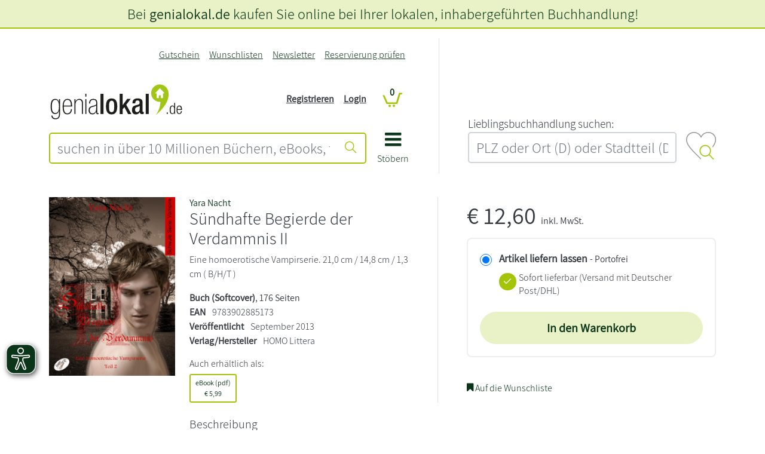

--- FILE ---
content_type: text/html; charset=UTF-8
request_url: https://www.genialokal.de/Produkt/Yara-Nacht/Suendhafte-Begierde-der-Verdammnis-II_lid_21310662.html
body_size: 23494
content:
<!DOCTYPE html>
<html lang="de">
    <head>
        <title>                    
S&uuml;ndhafte Begierde der Verdammnis II - genialokal.de</title>
<link rel="canonical" href="/Produkt/Yara-Nacht/Suendhafte-Begierde-der-Verdammnis-II_lid_21310662.html" /><meta charset="UTF-8" />
<meta name="description" content="Yara Nacht - S&uuml;ndhafte Begierde der Verdammnis II &ndash; Aktuelle  B&uuml;cher und EBooks jetzt bei genialokal online bestellen!" />
<meta name="keywords" content="S&uuml;ndhafte, Begierde, Verdammnis" />
<meta name="robots" content="index, follow" />
<meta property="og:image" content="https://cover.genialokal-cdn.de/dl/0c4f1a52-7961-4eff-9ec9-f27577fc5469/3/daz4ed/image.jpg" />
<meta property="og:site_name" content="genialokal.de" />
<meta property="og:title" content="S&uuml;ndhafte Begierde der Verdammnis II" />
<meta property="og:url" content="https://www.genialokal.de/Produkt/Yara-Nacht/Suendhafte-Begierde-der-Verdammnis-II_lid_21310662.html" />
<meta property="og:type" content="book" />
<meta property="og:description" content="
  Bereits als Zw&ouml;lfj&auml;hrige hatte Yara Nacht nur das Schreiben von Fantasy-Geschichten im Kopf. Nach dem Abitur zog es sie zum Studieren nach Wien, wo sie einige sch&ouml;ne Jahre verbrachte.Mittlerweile ver&ouml;ffentlichte sie mit gro&szlig;em Erfolg unter diversen ..." />
<meta name="google­-site-­verification" content="llzVAcLSU2E0X6JAtCRYLxeT1YUYCbY2ENRETcMkXfY" />
<meta name="siwecostoken" content="3zkHB7g6r8eoKqN44JR838c1D754S170pt5292l4ZN7xSc2H43Ov87Oe2Xb109c5" />
<meta name="p:domain_verify" content="f2057b138f0c4b62a0598ee5feaf6aee"/>
<meta name="facebook-domain-verification" content="zc1oor97fi1ptqfl8y40ebco545gwc" /><meta name="google-maps-api-key" content="AIzaSyAAm58a_9l3XMwQwIh__QK9bbwAMvAMBJk" />
<meta name="google-maps-map-id" content="15315b9bed9244e4" />
<link rel="shortcut icon" href="/favicon.ico" type="image/x-icon" />

<meta http-equiv="X-UA-Compatible" content="IE=edge" />
<meta name="theme-color" content="#a4c408" />
<meta name="msapplication-TileColor" content="#a4c408">
<meta name="mobile-web-app-capable" content="yes">
<meta name="mobile-web-app-status-bar-style" content="default">
<meta name="mobile-web-app-title" content="genialokal">

<link rel="preconnect" href="https://cdn.consentmanager.net">
<link rel="preconnect" href="https://images.genialokal-cdn.de/">
<link rel="dns-prefetch" href="//consentmanager.mgr.consensu.org">
<link rel="dns-prefetch" href="//d.delivery.consentmanager.net">
<link rel="dns-prefetch" href="//googleads.g.doubleclick.net">
<link rel="dns-prefetch" href="//www.google-analytics.com">
<link rel="dns-prefetch" href="//www.googletagmanager.com">
<link rel="dns-prefetch" href="//www.googleadservices.com">
<link rel="dns-prefetch" href="//ajax.googleapis.com">
<link rel="dns-prefetch" href="//script.hotjar.com">
<link rel="dns-prefetch" href="//static.hotjar.com">
<link rel="dns-prefetch" href="//bat.bing.com">
<link rel="dns-prefetch" href="//geoip-js.com">
<link rel="dns-prefetch" href="//connect.facebook.net">
<link rel="dns-prefetch" href="//www.dwin1.com">
<link rel="dns-prefetch" href="//widgets.trustedshops.com">

<link rel="apple-touch-icon" href="https://images.genialokal-cdn.de/assets/genialokal-assets/images/favicons/apple-icon.png?v=211864" />
<link rel="apple-touch-icon" sizes="72x72" href="https://images.genialokal-cdn.de/assets/genialokal-assets/images/favicons/apple-icon-72x72.png?v=211864" />
<link rel="apple-touch-icon" sizes="114x114" href="https://images.genialokal-cdn.de/assets/genialokal-assets/images/favicons/apple-icon-114x114.png?v=211864" />
<link rel="apple-touch-icon" sizes="144x144" href="https://images.genialokal-cdn.de/assets/genialokal-assets/images/favicons/apple-icon-144x144.png?v=211864" />



<link rel="manifest" href="/manifest.json" crossorigin="use-credentials">
<meta name="viewport" content="width=device-width, initial-scale=1">

<!--#CMSRESOURCEIGNORE#--><link rel="stylesheet" href="/chameleon/outbox/static/less/chameleon_1.css?211864" ><!--#ENDCMSRESOURCEIGNORE#-->
<!--#CMSRESOURCEIGNORE#--><link rel="stylesheet" href="https://images.genialokal-cdn.de/assets/dist/genialokalTheme.css?v=211864"><!--#ENDCMSRESOURCEIGNORE#-->
<link rel="stylesheet" href="https://images.genialokal-cdn.de/assets/genialokal-assets/icons/style.css?v=211864">


<!--#CMSHEADERCODE-COMPACT-CSS#-->
<script type="text/plain" data-cmp-src="https://www.bic-media.com/mobile/js/DMRWidgetHTML5.js" data-cmp-vendor="c2900" class="cmplazyload" async></script>
<script type="text/plain" data-cmp-src="https://www.blickinsbuch.de/gateway/widget.js" data-cmp-vendor="c2882" class="cmplazyload" async></script>
<script type="text/javascript" src="https://images.genialokal-cdn.de/assets/genialokal-assets/js/bookPreview.v2.js"></script>
<script type="text/plain" data-cmp-vendor="c2882" class="cmplazyload">GENIALOKAL.BookPreview.addConsent("blickinsbuch");</script>
<script type="text/plain" data-cmp-vendor="c2900" class="cmplazyload">GENIALOKAL.BookPreview.addConsent("bicMedia");</script>
<script type="text/javascript" src="https://images.genialokal-cdn.de/assets/BookStoreProductReservation-assets/js/checkActiveArticleAvailability.v6.js"></script>
<!--#CMSRESOURCEIGNORE#--><script data-cmp-src="https://images.genialokal-cdn.de/assets/BookStoreZipSearchBundle-assets/js/bookstoreMap.v3.js?v=211864" type="text/plain" data-cmp-vendor="s1104" class="cmplazyload"></script><!--#ENDCMSRESOURCEIGNORE#-->
<!--#CMSRESOURCEIGNORE#--><script data-cmp-src="https://images.genialokal-cdn.de/assets/BookStoreZipSearchBundle-assets/js/bookstoreMap2.v3.js?v=211864" type="text/plain" data-cmp-vendor="s1104" class="cmplazyload"></script><!--#ENDCMSRESOURCEIGNORE#-->
<script src="https://images.genialokal-cdn.de/assets/genialokal-assets/snippets/common/userInput/form/mailcheck.v1.2.0.js" type="text/javascript"></script>
<script>
    window.dataLayer = window.dataLayer || [];

    window.dataLayer.push({
        'language': 'de'
    });

    window.dataLayer.push(null);

    dataLayer.push({
        'pageType': 'detail',
        'pageName': 'detail',
        'event': 'view.page'
    });

        window.dataLayer = window.dataLayer || [];
            dataLayer.push({
        'currency': 'EUR',
        });

                    dataLayer.push({
                            'event': 'view_item',
                        'ecommerce': {"currency":"EUR","value":12.6,"items":[{"item_id":"libri-21310662","item_name":"S\u00fcndhafte Begierde der Verdammnis II","item_brand":"","item_category":"","item_variant":"","price":12.6,"quantity":0}]},
                        });
        
                    dataLayer.push({
            'additionalData': {"activeProduct":{"products":[{"id":"9783902885173","name":"S\u00fcndhafte Begierde der Verdammnis II","price":11.78,"priceIncludingVat":12.6,"brand":"","sale":false,"category":"","categoryList":[],"variant":""}]}},
            });
            

    window.dataLayer.push(null);

    
    
        
    function loadGtm() {
        (function(w,d,s,l,i){w[l]=w[l]||[];w[l].push({'gtm.start':
                new Date().getTime(),event:'gtm.js'});var f=d.getElementsByTagName(s)[0],
            j=d.createElement(s),dl=l!='dataLayer'?'&l='+l:'';j.async=true;j.src=
            'https://sst.testing.genialokal.de/gtm.js?id='+i+dl;f.parentNode.insertBefore(j,f);
        })(window,document,'script','dataLayer','GTM\u002DMPP3C25Z');
    }

        function getConsentInfo(e,o) {
        console.log('laterUserChoice');
        if (!window.google_tag_manager) {
            loadGtm();
        }
    };

    window.addEventListener('load', (event) => {
        if (undefined !== __cmp('consentStatus')) {
          let consentStatus = __cmp('consentStatus');
            if (consentStatus.userChoiceExists === true) {
                loadGtm();
            }
        }
        __cmp('addEventListener',['consent',getConsentInfo,false],null);
    });
</script>

<!--#CMSHEADERCODE-COMPACT-JS#-->    </head>

    <body class="productDetails">
        <script>if(!"gdprAppliesGlobally" in window){window.gdprAppliesGlobally=true}if(!("cmp_id" in window)||window.cmp_id<1){window.cmp_id=0}if(!("cmp_cdid" in window)){window.cmp_cdid="4c4ad1f46ff0"}if(!("cmp_params" in window)){window.cmp_params=""}if(!("cmp_host" in window)){window.cmp_host="d.delivery.consentmanager.net"}if(!("cmp_cdn" in window)){window.cmp_cdn="cdn.consentmanager.net"}if(!("cmp_proto" in window)){window.cmp_proto="https:"}if(!("cmp_codesrc" in window)){window.cmp_codesrc="1"}window.cmp_getsupportedLangs=function(){var b=["DE","EN","FR","IT","NO","DA","FI","ES","PT","RO","BG","ET","EL","GA","HR","LV","LT","MT","NL","PL","SV","SK","SL","CS","HU","RU","SR","ZH","TR","UK","AR","BS"];if("cmp_customlanguages" in window){for(var a=0;a<window.cmp_customlanguages.length;a++){b.push(window.cmp_customlanguages[a].l.toUpperCase())}}return b};window.cmp_getRTLLangs=function(){var a=["AR"];if("cmp_customlanguages" in window){for(var b=0;b<window.cmp_customlanguages.length;b++){if("r" in window.cmp_customlanguages[b]&&window.cmp_customlanguages[b].r){a.push(window.cmp_customlanguages[b].l)}}}return a};window.cmp_getlang=function(j){if(typeof(j)!="boolean"){j=true}if(j&&typeof(cmp_getlang.usedlang)=="string"&&cmp_getlang.usedlang!==""){return cmp_getlang.usedlang}var g=window.cmp_getsupportedLangs();var c=[];var f=location.hash;var e=location.search;var a="languages" in navigator?navigator.languages:[];if(f.indexOf("cmplang=")!=-1){c.push(f.substr(f.indexOf("cmplang=")+8,2).toUpperCase())}else{if(e.indexOf("cmplang=")!=-1){c.push(e.substr(e.indexOf("cmplang=")+8,2).toUpperCase())}else{if("cmp_setlang" in window&&window.cmp_setlang!=""){c.push(window.cmp_setlang.toUpperCase())}else{if(a.length>0){for(var d=0;d<a.length;d++){c.push(a[d])}}}}}if("language" in navigator){c.push(navigator.language)}if("userLanguage" in navigator){c.push(navigator.userLanguage)}var h="";for(var d=0;d<c.length;d++){var b=c[d].toUpperCase();if(g.indexOf(b)!=-1){h=b;break}if(b.indexOf("-")!=-1){b=b.substr(0,2)}if(g.indexOf(b)!=-1){h=b;break}}if(h==""&&typeof(cmp_getlang.defaultlang)=="string"&&cmp_getlang.defaultlang!==""){return cmp_getlang.defaultlang}else{if(h==""){h="EN"}}h=h.toUpperCase();return h};(function(){var y=document;var z=y.getElementsByTagName;var j=window;var r="";var b="_en";if("cmp_getlang" in j){r=j.cmp_getlang().toLowerCase();if("cmp_customlanguages" in j){var g=j.cmp_customlanguages;for(var u=0;u<g.length;u++){if(g[u].l.toLowerCase()==r){r="en";break}}}b="_"+r}function A(e,D){e+="=";var d="";var m=e.length;var i=location;var E=i.hash;var w=i.search;var s=E.indexOf(e);var C=w.indexOf(e);if(s!=-1){d=E.substring(s+m,9999)}else{if(C!=-1){d=w.substring(C+m,9999)}else{return D}}var B=d.indexOf("&");if(B!=-1){d=d.substring(0,B)}return d}var n=("cmp_proto" in j)?j.cmp_proto:"https:";if(n!="http:"&&n!="https:"){n="https:"}var h=("cmp_ref" in j)?j.cmp_ref:location.href;var k=y.createElement("script");k.setAttribute("data-cmp-ab","1");var c=A("cmpdesign","cmp_design" in j?j.cmp_design:"");var f=A("cmpregulationkey","cmp_regulationkey" in j?j.cmp_regulationkey:"");var v=A("cmpgppkey","cmp_gppkey" in j?j.cmp_gppkey:"");var p=A("cmpatt","cmp_att" in j?j.cmp_att:"");k.src=n+"//"+j.cmp_host+"/delivery/cmp.php?"+("cmp_id" in j&&j.cmp_id>0?"id="+j.cmp_id:"")+("cmp_cdid" in j?"&cdid="+j.cmp_cdid:"")+"&h="+encodeURIComponent(h)+(c!=""?"&cmpdesign="+encodeURIComponent(c):"")+(f!=""?"&cmpregulationkey="+encodeURIComponent(f):"")+(v!=""?"&cmpgppkey="+encodeURIComponent(v):"")+(p!=""?"&cmpatt="+encodeURIComponent(p):"")+("cmp_params" in j?"&"+j.cmp_params:"")+(y.cookie.length>0?"&__cmpfcc=1":"")+"&l="+r.toLowerCase()+"&o="+(new Date()).getTime();k.type="text/javascript";k.async=true;if(y.currentScript&&y.currentScript.parentElement){y.currentScript.parentElement.appendChild(k)}else{if(y.body){y.body.appendChild(k)}else{var q=["body","div","span","script","head"];for(var u=0;u<q.length;u++){var x=z(q[u]);if(x.length>0){x[0].appendChild(k);break}}}}var o="js";var t=A("cmpdebugunminimized","cmpdebugunminimized" in j?j.cmpdebugunminimized:0)>0?"":".min";var a=A("cmpdebugcoverage","cmp_debugcoverage" in j?j.cmp_debugcoverage:"");if(a=="1"){o="instrumented";t=""}var k=y.createElement("script");k.src=n+"//"+j.cmp_cdn+"/delivery/"+o+"/cmp"+b+t+".js";k.type="text/javascript";k.setAttribute("data-cmp-ab","1");k.async=true;if(y.currentScript&&y.currentScript.parentElement){y.currentScript.parentElement.appendChild(k)}else{if(y.body){y.body.appendChild(k)}else{var x=z("body");if(x.length==0){x=z("div")}if(x.length==0){x=z("span")}if(x.length==0){x=z("ins")}if(x.length==0){x=z("script")}if(x.length==0){x=z("head")}if(x.length>0){x[0].appendChild(k)}}}})();window.cmp_addFrame=function(b){if(!window.frames[b]){if(document.body){var a=document.createElement("iframe");a.style.cssText="display:none";if("cmp_cdn" in window&&"cmp_ultrablocking" in window&&window.cmp_ultrablocking>0){a.src="//"+window.cmp_cdn+"/delivery/empty.html"}a.name=b;a.setAttribute("title","Intentionally hidden, please ignore");a.setAttribute("role","none");a.setAttribute("tabindex","-1");document.body.appendChild(a)}else{window.setTimeout(window.cmp_addFrame,10,b)}}};window.cmp_rc=function(h){var b=document.cookie;var f="";var d=0;while(b!=""&&d<100){d++;while(b.substr(0,1)==" "){b=b.substr(1,b.length)}var g=b.substring(0,b.indexOf("="));if(b.indexOf(";")!=-1){var c=b.substring(b.indexOf("=")+1,b.indexOf(";"))}else{var c=b.substr(b.indexOf("=")+1,b.length)}if(h==g){f=c}var e=b.indexOf(";")+1;if(e==0){e=b.length}b=b.substring(e,b.length)}return(f)};window.cmp_stub=function(){var a=arguments;__cmp.a=__cmp.a||[];if(!a.length){return __cmp.a}else{if(a[0]==="ping"){if(a[1]===2){a[2]({gdprApplies:gdprAppliesGlobally,cmpLoaded:false,cmpStatus:"stub",displayStatus:"hidden",apiVersion:"2.2",cmpId:31},true)}else{a[2](false,true)}}else{if(a[0]==="getUSPData"){a[2]({version:1,uspString:window.cmp_rc("")},true)}else{if(a[0]==="getTCData"){__cmp.a.push([].slice.apply(a))}else{if(a[0]==="addEventListener"||a[0]==="removeEventListener"){__cmp.a.push([].slice.apply(a))}else{if(a.length==4&&a[3]===false){a[2]({},false)}else{__cmp.a.push([].slice.apply(a))}}}}}}};window.cmp_gpp_ping=function(){return{gppVersion:"1.1",cmpStatus:"stub",cmpDisplayStatus:"hidden",signalStatus:"no ready",supportedAPIs:["5:tcfcav1","7:usnat","8:usca","9:usva","10:usco","11:usut","12:usct"],cmpId:31,sectionList:[],applicableSections:[0],gppString:"",parsedSections:{}}};window.cmp_gppstub=function(){var c=arguments;__gpp.q=__gpp.q||[];if(!c.length){return __gpp.q}var h=c[0];var g=c.length>1?c[1]:null;var f=c.length>2?c[2]:null;var a=null;var j=false;if(h==="ping"){a=window.cmp_gpp_ping();j=true}else{if(h==="addEventListener"){__gpp.e=__gpp.e||[];if(!("lastId" in __gpp)){__gpp.lastId=0}__gpp.lastId++;var d=__gpp.lastId;__gpp.e.push({id:d,callback:g});a={eventName:"listenerRegistered",listenerId:d,data:true,pingData:window.cmp_gpp_ping()};j=true}else{if(h==="removeEventListener"){__gpp.e=__gpp.e||[];a=false;for(var e=0;e<__gpp.e.length;e++){if(__gpp.e[e].id==f){__gpp.e[e].splice(e,1);a=true;break}}j=true}else{__gpp.q.push([].slice.apply(c))}}}if(a!==null&&typeof(g)==="function"){g(a,j)}};window.cmp_msghandler=function(d){var a=typeof d.data==="string";try{var c=a?JSON.parse(d.data):d.data}catch(f){var c=null}if(typeof(c)==="object"&&c!==null&&"__cmpCall" in c){var b=c.__cmpCall;window.__cmp(b.command,b.parameter,function(h,g){var e={__cmpReturn:{returnValue:h,success:g,callId:b.callId}};d.source.postMessage(a?JSON.stringify(e):e,"*")})}if(typeof(c)==="object"&&c!==null&&"__uspapiCall" in c){var b=c.__uspapiCall;window.__uspapi(b.command,b.version,function(h,g){var e={__uspapiReturn:{returnValue:h,success:g,callId:b.callId}};d.source.postMessage(a?JSON.stringify(e):e,"*")})}if(typeof(c)==="object"&&c!==null&&"__tcfapiCall" in c){var b=c.__tcfapiCall;window.__tcfapi(b.command,b.version,function(h,g){var e={__tcfapiReturn:{returnValue:h,success:g,callId:b.callId}};d.source.postMessage(a?JSON.stringify(e):e,"*")},b.parameter)}if(typeof(c)==="object"&&c!==null&&"__gppCall" in c){var b=c.__gppCall;window.__gpp(b.command,function(h,g){var e={__gppReturn:{returnValue:h,success:g,callId:b.callId}};d.source.postMessage(a?JSON.stringify(e):e,"*")},"parameter" in b?b.parameter:null,"version" in b?b.version:1)}};window.cmp_setStub=function(a){if(!(a in window)||(typeof(window[a])!=="function"&&typeof(window[a])!=="object"&&(typeof(window[a])==="undefined"||window[a]!==null))){window[a]=window.cmp_stub;window[a].msgHandler=window.cmp_msghandler;window.addEventListener("message",window.cmp_msghandler,false)}};window.cmp_setGppStub=function(a){if(!(a in window)||(typeof(window[a])!=="function"&&typeof(window[a])!=="object"&&(typeof(window[a])==="undefined"||window[a]!==null))){window[a]=window.cmp_gppstub;window[a].msgHandler=window.cmp_msghandler;window.addEventListener("message",window.cmp_msghandler,false)}};window.cmp_addFrame("__cmpLocator");if(!("cmp_disableusp" in window)||!window.cmp_disableusp){window.cmp_addFrame("__uspapiLocator")}if(!("cmp_disabletcf" in window)||!window.cmp_disabletcf){window.cmp_addFrame("__tcfapiLocator")}if(!("cmp_disablegpp" in window)||!window.cmp_disablegpp){window.cmp_addFrame("__gppLocator")}window.cmp_setStub("__cmp");if(!("cmp_disabletcf" in window)||!window.cmp_disabletcf){window.cmp_setStub("__tcfapi")}if(!("cmp_disableusp" in window)||!window.cmp_disableusp){window.cmp_setStub("__uspapi")}if(!("cmp_disablegpp" in window)||!window.cmp_disablegpp){window.cmp_setGppStub("__gpp")};</script>
<script>
    (function (window) {
        "use strict";
        var isMobile = function() {
            var isMobile = false;
            var size = window.getComputedStyle(document.body, ':before').getPropertyValue('content');
            size = size.trim();
            size = size.replace(/"/gm, ''); // für Firefox
            if (size === 'mobile' || size === "'mobile'") {
                isMobile = true;
            }
            return isMobile;
        };
        window.isMobile = isMobile;
    })(window);
</script>
        



<script>
    let beforeinstallpromptTriggered = false;
    let addToHomeLoadedTriggered = false;
    let beforeinstallpromptEvent = null;

    function checkBothEvents() {
        if (beforeinstallpromptTriggered && addToHomeLoadedTriggered) {
            GENIALOKAL.addToHome.showPwaModal(beforeinstallpromptEvent);
        }
    }

    window.addEventListener("beforeinstallprompt", function(event) {
        event.preventDefault();
        beforeinstallpromptTriggered = true;
        beforeinstallpromptEvent = event;
        checkBothEvents();
    }, { once: true });

    document.addEventListener("addToHomeLoaded", function() {
        addToHomeLoadedTriggered = true;
        checkBothEvents();
    });
</script>

<div class="modal add-to-homescreen" tabindex="-1" role="dialog">
    <div class="modal-dialog modal-dialog-centered" role="document">
        <div class="modal-content">
            <div class="modal-header">
                <h5 class="modal-title">genialokal zum Startbildschirm hinzufügen</h5>
                <button type="button" class="btn-close" data-bs-dismiss="modal" aria-label="Close"></button>
            </div>
            <div class="modal-body">
                <p>Installieren Sie die genialokal App auf Ihrem Startbildschirm für einen schnellen Zugriff und eine komfortable Nutzung.
                    <span class="ios-special" style="display: none">
                        <br>Tippen Sie einfach auf Teilen:
                        <img style="padding-left: 5px; padding-top: 2px" src="https://images.genialokal-cdn.de/assets/images/ios_share.png?v=211864" alt="Teilen-Button">
                        Und dann auf "Zum Home-Bildschirm [+]".
                    </span>
                </p>
            </div>
            <div class="modal-footer">
                <button type="button" class="btn btn-secondary" data-bs-dismiss="modal">Abbrechen</button>
                <button type="button" class="chrome-special btn btn-primary" style="display: none">Installieren</button>
            </div>
        </div>
    </div>
</div>

        <noscript><iframe src="https://sst.testing.genialokal.de/ns.html?id=GTM-MPP3C25Z"height="0" width="0" style="display:none;visibility:hidden"></iframe></noscript>

        <a id="top"></a>

        <header>
            <div id="headerStandard" class="d-flex flex-column mb-4">
    <div id="header-content" class="order-md-1">
        <div class="container-md">
            <div class="row my-md-3 align-items-stretch">
                <div class="col-12 col-md-7 pe-md-5 line-right d-flex">
                    <div id="header-shop" class="pt-4 pt-md-0 pb-md-3 w-100">
                        <div class="grid-wrapper position-relative">
                            <div class="logo d-flex align-items-end">
                                
                                <div class="shop-logo flex-grow-1">
                                    <a href="/" title="genialokal" class="logo-link">
    <img class="img-fluid" src="https://images.genialokal-cdn.de/assets/genialokal-assets/svg-icons/logo_neu.svg?v=211864" id="logo" alt="genialokal" />
</a>

                                </div>
                            </div>
                            <div class="search">
                                

<form name="quicksearch" action="/Suche/" method="get" accept-charset="utf-8" id="quicksearchform"
      class="d-print-none">

    <div class="input-group inputBoxQuickSearch">
        
        <input id="searchTextInput" class="userInputBoxInput form-control btn-outline-primary" type="text" name="q"
               title="suchen in über 10 Millionen Büchern, eBooks, tolinos, Hörbüchern, Filmen, Musik, Spielwaren, Software, Games" value="" placeholder="suchen in über 10 Millionen Büchern, eBooks, tolinos, Hörbüchern, Filmen, Musik, Spielwaren, Software, Games"
               aria-label="suchen in über 10 Millionen Büchern, eBooks, tolinos, Hörbüchern, Filmen, Musik, Spielwaren, Software, Games" aria-describedby="quicksearchsubmit">

        <button class="btn btn-outline-primary userInputBoxSubmit" type="submit" id="quicksearchsubmit" aria-label="Suche starten">
            <i class="icon icon-suche"></i>
        </button>
    </div>
</form>

                            </div>
                            <div class="mainnav">
                                <a data-bs-toggle="collapse" href="#main-nav-menu" role="button" aria-expanded="false" aria-controls="main-nav-menu">
                                    <i class="icon icon-bars"></i>
                                    <div>Stöbern</div>
                                </a>
                            </div>
                            <div class="topnavi">
                                
<nav class="navbar navbar-expand-md d-print-none">
    <button class="navbar-toggler" type="button"
            data-bs-toggle="collapse" data-bs-target="#top-navigation-collapse" aria-controls="top-navigation-collapse"
            aria-expanded="false" aria-label="Navigation ein/ausblenden">
        <i class="icon icon-kundenkonto"></i>
    </button>
    <div class="collapse navbar-collapse" id="top-navigation-collapse">

        <ul class="navbar-nav ms-lg-auto">
                                                                                                                <li class="nav-item&#x20;d-md-none">
                                                
                                                    <a class="nav-link"
                               href="/Login/"
                                                                                                    aria-label = Login
                                >
                                Login
                            </a>
                                            </li>
                                                                                                                                <li class="nav-item">
                                                
                                                    <a class="nav-link"
                               href="/Gutschein/"
                                                                                                    aria-label = Gutschein
                                >
                                Gutschein
                            </a>
                                            </li>
                                                                                                                                <li class="nav-item">
                                                
                                                    <a class="nav-link"
                               href="/Wunschlisten/"
                                                                                                    aria-label = Wunschlisten
                                >
                                Wunschlisten
                            </a>
                                            </li>
                                                                                                                                <li class="nav-item">
                                                
                                                    <a class="nav-link"
                               href="/Newsletter/"
                                                                                                    aria-label = Newsletter
                                >
                                Newsletter
                            </a>
                                            </li>
                                                                                                                                <li class="nav-item">
                                                
                                                    <a class="nav-link"
                               href="/Produkt-Reservierung/Status/"
                                                                    title="Reservierung pr&amp;uuml;fen"
                                                                                                    aria-label = Reservierung prüfen
                                >
                                Reservierung prüfen
                            </a>
                                            </li>
                                    </ul>
    </div>
</nav>

                            </div>
                            <div class="account d-none d-md-block">
                                <nav class="account-login-desktop d-print-none d-none d-md-block">
            <ul class="list-unstyled">
            <li>
                <a class="text-decoration-underline" href="&#x2F;Registrieren&#x2F;" title="">
                    Registrieren
                </a>
            </li>
            <li>
                <a class="text-decoration-underline" href="&#x2F;Login&#x2F;" title="">
                    Login
                </a>
            </li>

        </ul>
    </nav>

                            </div>
                            <div class="basket">
                                
<div id="miniBasketTop" class="mini-basket-top">
    <div class="basket empty">
        <span class="position-relative">
            <a href="/Warenkorb/?module_fnc%5BshopBasketHandler%5D=JumpToBasketPage&sourceurl=/Produkt/Yara-Nacht/Suendhafte-Begierde-der-Verdammnis-II_lid_21310662.html&cmsauthenticitytoken=7476cca71d3835edd5a00fd3.tyd1xuRVRJyIz1NuOEZg6uSSDUPhb0xRjiynr0bckN4.2hBGk60XLPPHtioPDABQ24-iNDmkBxUD233v-Sy43on2FhCZojQQ7s_8IA" title="Warenkorb anzeigen">
                <i class="icon icon-cart"></i>
                <span class="position-absolute ">
                    <span class="digit-pill">
                        0
                    </span>
                </span>
            </a>
        </span>
    </div>
</div>

                            </div>
                        </div>
                        <div id="main-nav-menu" class="collapse">
                            
    
    <div id="main-nav-close">
        <a data-bs-toggle="collapse" href="#main-nav-menu" role="button" aria-expanded="false" aria-controls="main-nav-menu" aria-label="Navigation schließen">
            <i class="icon icon-close"></i>
        </a>
    </div>
    <ul class="level_0 hasChildren">
                                                                                                                                                                                                                                                                                                        
        <li class="level_0 hasChildren visible">

            <ul class="level_1">
                                                                                                                                                                                                
                        <li class="level_1" data-icon="shop-startseite">
                                                        <a href="/" class="shop-startseite">Shop Startseite</a>
                                                </li>
                                                                                                                                                                                        
                        <li class="level_1 hasChildren">
                                                            <a href="#" class="nav-label">
                                    <span class="level-back icon icon-angle-left"></span>
                                    <span class="title">Lesewelt</span>
                                    <span class="level-forward icon icon-angle-right"></span>
                                </a>

                                                                                    
    

            <ul class="level_2">
                                                                                                                                                                                                                                                                                            
                        <li class="level_2 repeated">
                                                        <a href="/Lesewelt/" >Lesewelt Übersicht</a>
                                                </li>
                                                                                                                                                                                                                    
                        <li class="level_2">
                                                        <a href="/Lesewelt/aktuelles/" >Aktuelles</a>
                                                </li>
                                                                                                                                                                                                                    
                        <li class="level_2">
                                                        <a href="/Lesewelt/bestenlisten/" >Bestenlisten</a>
                                                </li>
                                                                                                                                                                                                                    
                        <li class="level_2">
                                                        <a href="/Lesewelt/autorin-des-monats/" >Autor*in des Monats</a>
                                                </li>
                                                                                                                                                                                                                    
                        <li class="level_2">
                                                        <a href="/Lesewelt/bloggerinnen/" >Blogger*innen</a>
                                                </li>
                                                                                                                                                                                                                    
                        <li class="level_2">
                                                        <a href="/Lesewelt/bestseller-autorinnen/" >Bestseller-Autor*innen</a>
                                                </li>
                                                                                                                                                                                                                    
                        <li class="level_2">
                                                        <a href="/Lesewelt/weihnachten/" >Weihnachten</a>
                                                </li>
                                                                                                                                                                                                                    
                        <li class="level_2">
                                                        <a href="/Lesewelt/schoenerlesen/" >schönerlesen</a>
                                                </li>
                                                </ul>



                                                </li>
                                                                                                                                                                                                                            
                        <li class="level_1 hasChildren">
                                                            <a href="#" class="nav-label">
                                    <span class="level-back icon icon-angle-left"></span>
                                    <span class="title">Bücher</span>
                                    <span class="level-forward icon icon-angle-right"></span>
                                </a>

                                                                                    
    

            <ul class="level_2">
                                                                                                                                                                                                                                                                                            
                        <li class="level_2 repeated">
                                                        <a href="/Produkte/Buecher/" >Bücher Übersicht</a>
                                                </li>
                                                                                                                                                                                                                    
                        <li class="level_2">
                                                        <a href="/Produkte/Buecher/Alle-Buecher/" >Alle Bücher</a>
                                                </li>
                                                                                                                                                                                        
                        <li class="level_2 hasChildren">
                                                            <a href="#" class="nav-label">
                                    <span class="level-back icon icon-angle-left"></span>
                                    <span class="title">Neuerscheinungen</span>
                                    <span class="level-forward icon icon-angle-right"></span>
                                </a>

                                                                                    
    

            <ul class="level_3">
                                                                                                                                                                                                                                                                                            
                        <li class="level_3 repeated">
                                                        <a href="/Produkte/Buecher/Neuerscheinungen/" >Neuerscheinungen Übersicht</a>
                                                </li>
                                                                                                                                                                                                                    
                        <li class="level_3">
                                                        <a href="/Produkte/Buecher/Neuerscheinungen/Neue-Romane/" >Neue Romane</a>
                                                </li>
                                                                                                                                                                                                                    
                        <li class="level_3">
                                                        <a href="/Produkte/Buecher/Neuerscheinungen/Neue-Krimis/" >Neue Krimis</a>
                                                </li>
                                                                                                                                                                                                                    
                        <li class="level_3">
                                                        <a href="/Produkte/Buecher/Neuerscheinungen/Neue-Thriller/" >Neue Thriller</a>
                                                </li>
                                                                                                                                                                                                                    
                        <li class="level_3">
                                                        <a href="/Produkte/Buecher/Neuerscheinungen/Neue-Sachbuecher/" >Neue Sachbücher</a>
                                                </li>
                                                                                                                                                                                                                    
                        <li class="level_3">
                                                        <a href="/Produkte/Buecher/Neuerscheinungen/Neue-Kinderbuecher/" >Neue Kinderbücher</a>
                                                </li>
                                                                                                                                                                                                                    
                        <li class="level_3">
                                                        <a href="/Produkte/Buecher/Neuerscheinungen/Neue-Jugendbuecher/" >Neue Jugendbücher</a>
                                                </li>
                                                                                                                                                                                                                    
                        <li class="level_3">
                                                        <a href="/Produkte/Buecher/Neuerscheinungen/Jetzt-vorbestellen/" >Jetzt vorbestellen!</a>
                                                </li>
                                                </ul>



                                                </li>
                                                                                                                                                                                        
                        <li class="level_2 hasChildren">
                                                            <a href="#" class="nav-label">
                                    <span class="level-back icon icon-angle-left"></span>
                                    <span class="title">Spiegel Bestseller</span>
                                    <span class="level-forward icon icon-angle-right"></span>
                                </a>

                                                                                    
    

            <ul class="level_3">
                                                                                                                                                                                                                                                                                            
                        <li class="level_3 repeated">
                                                        <a href="/Produkte/Buecher/Spiegel-Bestseller/" >Spiegel Bestseller Übersicht</a>
                                                </li>
                                                                                                                                                                                                                    
                        <li class="level_3">
                                                        <a href="/Produkte/Buecher/Spiegel-Bestseller/Belletristik-Hardcover/" >Belletristik-Hardcover</a>
                                                </li>
                                                                                                                                                                                                                    
                        <li class="level_3">
                                                        <a href="/Produkte/Buecher/Spiegel-Bestseller/Belletristik-Taschenbuch/" >Belletristik Taschenbuch</a>
                                                </li>
                                                                                                                                                                                                                    
                        <li class="level_3">
                                                        <a href="/Produkte/Buecher/Spiegel-Bestseller/Kinderbuch/" >Kinderbuch</a>
                                                </li>
                                                                                                                                                                                                                    
                        <li class="level_3">
                                                        <a href="/Produkte/Buecher/Spiegel-Bestseller/Jugendromane/" >Jugendromane</a>
                                                </li>
                                                                                                                                                                                                                    
                        <li class="level_3">
                                                        <a href="/Produkte/Buecher/Spiegel-Bestseller/Sachbuch-Hardcover/" >Sachbuch Hardcover</a>
                                                </li>
                                                                                                                                                                                                                    
                        <li class="level_3">
                                                        <a href="/Produkte/Buecher/Spiegel-Bestseller/Sachbuch-Taschenbuch/" >Sachbuch Taschenbuch</a>
                                                </li>
                                                                                                                                                                                                                    
                        <li class="level_3">
                                                        <a href="/Produkte/Buecher/Spiegel-Bestseller/Belletristik-Paperback/" >Belletristik Paperback</a>
                                                </li>
                                                                                                                                                                                                                    
                        <li class="level_3">
                                                        <a href="/Produkte/Buecher/Spiegel-Bestseller/Sachbuch-Paperback/" >Sachbuch Paperback</a>
                                                </li>
                                                </ul>



                                                </li>
                                                                                                                                                                                                                    
                        <li class="level_2">
                                                        <a href="/Produkte/Buecher/Romane-Erzaehlungen/" >Romane &amp; Erzählungen</a>
                                                </li>
                                                                                                                                                                                        
                        <li class="level_2 hasChildren">
                                                            <a href="#" class="nav-label">
                                    <span class="level-back icon icon-angle-left"></span>
                                    <span class="title">Krimis &amp; Thriller</span>
                                    <span class="level-forward icon icon-angle-right"></span>
                                </a>

                                                                                    
    

            <ul class="level_3">
                                                                                                                                                                                                                                                                                            
                        <li class="level_3 repeated">
                                                        <a href="/Produkte/Buecher/Krimis-Thriller/" >Krimis &amp; Thriller Übersicht</a>
                                                </li>
                                                                                                                                                                                                                    
                        <li class="level_3">
                                                        <a href="/Produkte/Buecher/Krimis-Thriller/Alle-Krimis/" >Alle Krimis</a>
                                                </li>
                                                                                                                                                                                                                    
                        <li class="level_3">
                                                        <a href="/Produkte/Buecher/Krimis-Thriller/Neue-Krimis/" >Neue Krimis</a>
                                                </li>
                                                                                                                                                                                                                    
                        <li class="level_3">
                                                        <a href="/Produkte/Buecher/Krimis-Thriller/Historische-Krimis/" >Historische Krimis</a>
                                                </li>
                                                                                                                                                                                                                    
                        <li class="level_3">
                                                        <a href="/Produkte/Buecher/Krimis-Thriller/Alle-Thriller/" >Alle Thriller</a>
                                                </li>
                                                                                                                                                                                                                    
                        <li class="level_3">
                                                        <a href="/Produkte/Buecher/Krimis-Thriller/Neue-Thriller/" >Neue Thriller</a>
                                                </li>
                                                </ul>



                                                </li>
                                                                                                                                                                                        
                        <li class="level_2 hasChildren">
                                                            <a href="#" class="nav-label">
                                    <span class="level-back icon icon-angle-left"></span>
                                    <span class="title">Kinderbücher</span>
                                    <span class="level-forward icon icon-angle-right"></span>
                                </a>

                                                                                    
    

            <ul class="level_3">
                                                                                                                                                                                                                                                                                            
                        <li class="level_3 repeated">
                                                        <a href="/Produkte/Buecher/Kinderbuecher/" >Kinderbücher Übersicht</a>
                                                </li>
                                                                                                                                                                                                                    
                        <li class="level_3">
                                                        <a href="/Produkte/Buecher/Kinderbuecher/Unter-2-Jahre/" >Unter 2 Jahre</a>
                                                </li>
                                                                                                                                                                                                                    
                        <li class="level_3">
                                                        <a href="/Produkte/Buecher/Kinderbuecher/Ab-2-Jahre/" >Ab 2 Jahre</a>
                                                </li>
                                                                                                                                                                                                                    
                        <li class="level_3">
                                                        <a href="/Produkte/Buecher/Kinderbuecher/Ab-3-Jahre/" >Ab 3 Jahre</a>
                                                </li>
                                                                                                                                                                                                                    
                        <li class="level_3">
                                                        <a href="/Produkte/Buecher/Kinderbuecher/Ab-4-Jahre/" >Ab 4 Jahre</a>
                                                </li>
                                                                                                                                                                                                                    
                        <li class="level_3">
                                                        <a href="/Produkte/Buecher/Kinderbuecher/Ab-5-Jahre/" >Ab 5 Jahre</a>
                                                </li>
                                                                                                                                                                                                                    
                        <li class="level_3">
                                                        <a href="/Produkte/Buecher/Kinderbuecher/Ab-6-Jahre/" >Ab 6 Jahre</a>
                                                </li>
                                                                                                                                                                                                                    
                        <li class="level_3">
                                                        <a href="/Produkte/Buecher/Kinderbuecher/Ab-8-Jahre/" >Ab 8 Jahre</a>
                                                </li>
                                                                                                                                                                                                                    
                        <li class="level_3">
                                                        <a href="/Produkte/Buecher/Kinderbuecher/Ab-10-Jahre/" >Ab 10 Jahre</a>
                                                </li>
                                                                                                                                                                                                                    
                        <li class="level_3">
                                                        <a href="/Produkte/Buecher/Kinderbuecher/Alle-Kinderbuecher/" >Alle Kinderbücher</a>
                                                </li>
                                                </ul>



                                                </li>
                                                                                                                                                                                                                    
                        <li class="level_2">
                                                        <a href="/Produkte/Buecher/Taschenbuecher/" >Taschenbücher</a>
                                                </li>
                                                                                                                                                                                                                    
                        <li class="level_2">
                                                        <a href="/Produkte/Buecher/Jugendbuecher/" >Jugendbücher</a>
                                                </li>
                                                                                                                                                                                        
                        <li class="level_2 hasChildren">
                                                            <a href="#" class="nav-label">
                                    <span class="level-back icon icon-angle-left"></span>
                                    <span class="title">Schulbücher &amp; Lernhilfen</span>
                                    <span class="level-forward icon icon-angle-right"></span>
                                </a>

                                                                                    
    

            <ul class="level_3">
                                                                                                                                                                                                                                                                                            
                        <li class="level_3 repeated">
                                                        <a href="/Produkte/Buecher/Schulbuecher-Lernhilfen/" >Schulbücher &amp; Lernhilfen Übersicht</a>
                                                </li>
                                                                                                                                                                                        
                        <li class="level_3 hasChildren">
                                                            <a href="#" class="nav-label">
                                    <span class="level-back icon icon-angle-left"></span>
                                    <span class="title">Schulfächer</span>
                                    <span class="level-forward icon icon-angle-right"></span>
                                </a>

                                                                                    
    

            <ul class="level_4">
                                                                                                                                                                                                                                                                                            
                        <li class="level_4 repeated">
                                                        <a href="/Produkte/Buecher/Schulbuecher-Lernhilfen/Schulfaecher/" >Schulfächer Übersicht</a>
                                                </li>
                                                                                                                                                                                                                    
                        <li class="level_4">
                                                        <a href="/Produkte/Buecher/Schulbuecher-Lernhilfen/Schulfaecher/Deutsch/" >Deutsch</a>
                                                </li>
                                                                                                                                                                                                                    
                        <li class="level_4">
                                                        <a href="/Produkte/Buecher/Schulbuecher-Lernhilfen/Schulfaecher/Mathematik/" >Mathematik</a>
                                                </li>
                                                                                                                                                                                                                    
                        <li class="level_4">
                                                        <a href="/Produkte/Buecher/Schulbuecher-Lernhilfen/Schulfaecher/Englisch/" >Englisch</a>
                                                </li>
                                                                                                                                                                                        
                        <li class="level_4 hasChildren">
                                                            <a href="#" class="nav-label">
                                    <span class="level-back icon icon-angle-left"></span>
                                    <span class="title">Naturwissenschaften</span>
                                    <span class="level-forward icon icon-angle-right"></span>
                                </a>

                                                                                    
    

            <ul class="level_5">
                                                                                                                                                                                                                                                                                            
                        <li class="level_5 repeated">
                                                        <a href="/Produkte/Buecher/Schulbuecher-Lernhilfen/Schulfaecher/Naturwissenschaften/" >Naturwissenschaften Übersicht</a>
                                                </li>
                                                                                                                                                                                                                    
                        <li class="level_5">
                                                        <a href="/Produkte/Buecher/Schulbuecher-Lernhilfen/Schulfaecher/Naturwissenschaften/Biologie/" >Biologie</a>
                                                </li>
                                                                                                                                                                                                                    
                        <li class="level_5">
                                                        <a href="/Produkte/Buecher/Schulbuecher-Lernhilfen/Schulfaecher/Naturwissenschaften/Chemie/" >Chemie</a>
                                                </li>
                                                                                                                                                                                                                    
                        <li class="level_5">
                                                        <a href="/Produkte/Buecher/Schulbuecher-Lernhilfen/Schulfaecher/Naturwissenschaften/Physik/" >Physik</a>
                                                </li>
                                                </ul>



                                                </li>
                                                                                                                                                                                                                    
                        <li class="level_4">
                                                        <a href="/Produkte/Buecher/Schulbuecher-Lernhilfen/Schulfaecher/Geschichte/" >Geschichte</a>
                                                </li>
                                                                                                                                                                                                                    
                        <li class="level_4">
                                                        <a href="/Produkte/Buecher/Schulbuecher-Lernhilfen/Schulfaecher/Wirtschaft-Erdkunde/" >Wirtschaft &amp; Erdkunde</a>
                                                </li>
                                                                                                                                                                                                                    
                        <li class="level_4">
                                                        <a href="/Produkte/Buecher/Schulbuecher-Lernhilfen/Schulfaecher/Religion-Ethik/" >Religion &amp; Ethik</a>
                                                </li>
                                                                                                                                                                                                                    
                        <li class="level_4">
                                                        <a href="/Produkte/Buecher/Schulbuecher-Lernhilfen/Schulfaecher/Kunst-Musik-Sport/" >Kunst, Musik &amp; Sport</a>
                                                </li>
                                                                                                                                                                                        
                        <li class="level_4 hasChildren">
                                                            <a href="#" class="nav-label">
                                    <span class="level-back icon icon-angle-left"></span>
                                    <span class="title">Weitere Fremdsprachen</span>
                                    <span class="level-forward icon icon-angle-right"></span>
                                </a>

                                                                                    
    

            <ul class="level_5">
                                                                                                                                                                                                                                                                                            
                        <li class="level_5 repeated">
                                                        <a href="/Produkte/Buecher/Schulbuecher-Lernhilfen/Schulfaecher/Weitere-Fremdsprachen/" >Weitere Fremdsprachen Übersicht</a>
                                                </li>
                                                                                                                                                                                                                    
                        <li class="level_5">
                                                        <a href="/Produkte/Buecher/Schulbuecher-Lernhilfen/Schulfaecher/Weitere-Fremdsprachen/Franzoesisch/" >Französisch</a>
                                                </li>
                                                                                                                                                                                                                    
                        <li class="level_5">
                                                        <a href="/Produkte/Buecher/Schulbuecher-Lernhilfen/Schulfaecher/Weitere-Fremdsprachen/Spanisch/" >Spanisch</a>
                                                </li>
                                                                                                                                                                                                                    
                        <li class="level_5">
                                                        <a href="/Produkte/Buecher/Schulbuecher-Lernhilfen/Schulfaecher/Weitere-Fremdsprachen/Latein/" >Latein</a>
                                                </li>
                                                                                                                                                                                                                    
                        <li class="level_5">
                                                        <a href="/Produkte/Buecher/Schulbuecher-Lernhilfen/Schulfaecher/Weitere-Fremdsprachen/Italienisch/" >Italienisch</a>
                                                </li>
                                                </ul>



                                                </li>
                                                </ul>



                                                </li>
                                                                                                                                                                                        
                        <li class="level_3 hasChildren">
                                                            <a href="#" class="nav-label">
                                    <span class="level-back icon icon-angle-left"></span>
                                    <span class="title">Lernhilfen nach Bundesländern</span>
                                    <span class="level-forward icon icon-angle-right"></span>
                                </a>

                                                                                    
    

            <ul class="level_4">
                                                                                                                                                                                                                                                                                            
                        <li class="level_4 repeated">
                                                        <a href="/Produkte/Buecher/Schulbuecher-Lernhilfen/Lernhilfen-nach-Bundeslaendern/" >Lernhilfen nach Bundesländern Übersicht</a>
                                                </li>
                                                                                                                                                                                                                    
                        <li class="level_4">
                                                        <a href="/Produkte/Buecher/Schulbuecher-Lernhilfen/Lernhilfen-nach-Bundeslaendern/Baden-Wuerttemberg/" >Baden-Württemberg</a>
                                                </li>
                                                                                                                                                                                                                    
                        <li class="level_4">
                                                        <a href="/Produkte/Buecher/Schulbuecher-Lernhilfen/Lernhilfen-nach-Bundeslaendern/Bayern/" >Bayern</a>
                                                </li>
                                                                                                                                                                                                                    
                        <li class="level_4">
                                                        <a href="/Produkte/Buecher/Schulbuecher-Lernhilfen/Lernhilfen-nach-Bundeslaendern/Berlin/" >Berlin</a>
                                                </li>
                                                                                                                                                                                                                    
                        <li class="level_4">
                                                        <a href="/Produkte/Buecher/Schulbuecher-Lernhilfen/Lernhilfen-nach-Bundeslaendern/Brandenburg/" >Brandenburg</a>
                                                </li>
                                                                                                                                                                                                                    
                        <li class="level_4">
                                                        <a href="/Produkte/Buecher/Schulbuecher-Lernhilfen/Lernhilfen-nach-Bundeslaendern/Bremen/" >Bremen</a>
                                                </li>
                                                                                                                                                                                                                    
                        <li class="level_4">
                                                        <a href="/Produkte/Buecher/Schulbuecher-Lernhilfen/Lernhilfen-nach-Bundeslaendern/Hamburg/" >Hamburg</a>
                                                </li>
                                                                                                                                                                                                                    
                        <li class="level_4">
                                                        <a href="/Produkte/Buecher/Schulbuecher-Lernhilfen/Lernhilfen-nach-Bundeslaendern/Hessen/" >Hessen</a>
                                                </li>
                                                                                                                                                                                                                    
                        <li class="level_4">
                                                        <a href="/Produkte/Buecher/Schulbuecher-Lernhilfen/Lernhilfen-nach-Bundeslaendern/Mecklenburg-Vorpommern/" >Mecklenburg-Vorpommern</a>
                                                </li>
                                                                                                                                                                                                                    
                        <li class="level_4">
                                                        <a href="/Produkte/Buecher/Schulbuecher-Lernhilfen/Lernhilfen-nach-Bundeslaendern/Niedersachsen/" >Niedersachsen</a>
                                                </li>
                                                                                                                                                                                                                    
                        <li class="level_4">
                                                        <a href="/Produkte/Buecher/Schulbuecher-Lernhilfen/Lernhilfen-nach-Bundeslaendern/Nordrhein-Westfalen/" >Nordrhein-Westfalen</a>
                                                </li>
                                                                                                                                                                                                                    
                        <li class="level_4">
                                                        <a href="/Produkte/Buecher/Schulbuecher-Lernhilfen/Lernhilfen-nach-Bundeslaendern/Rheinland-Pfalz/" >Rheinland-Pfalz</a>
                                                </li>
                                                                                                                                                                                                                    
                        <li class="level_4">
                                                        <a href="/Produkte/Buecher/Schulbuecher-Lernhilfen/Lernhilfen-nach-Bundeslaendern/Saarland/" >Saarland</a>
                                                </li>
                                                                                                                                                                                                                    
                        <li class="level_4">
                                                        <a href="/Produkte/Buecher/Schulbuecher-Lernhilfen/Lernhilfen-nach-Bundeslaendern/Sachsen/" >Sachsen</a>
                                                </li>
                                                                                                                                                                                                                    
                        <li class="level_4">
                                                        <a href="/Produkte/Buecher/Schulbuecher-Lernhilfen/Lernhilfen-nach-Bundeslaendern/Sachsen-Anhalt/" >Sachsen-Anhalt</a>
                                                </li>
                                                                                                                                                                                                                    
                        <li class="level_4">
                                                        <a href="/Produkte/Buecher/Schulbuecher-Lernhilfen/Lernhilfen-nach-Bundeslaendern/Schleswig-Holstein/" >Schleswig-Holstein</a>
                                                </li>
                                                                                                                                                                                                                    
                        <li class="level_4">
                                                        <a href="/Produkte/Buecher/Schulbuecher-Lernhilfen/Lernhilfen-nach-Bundeslaendern/Thueringen/" >Thüringen</a>
                                                </li>
                                                </ul>



                                                </li>
                                                                                                                                                                                                                    
                        <li class="level_3">
                                                        <a href="/Produkte/Buecher/Schulbuecher-Lernhilfen/Lektueren-fuer-die-Schule/" >Lektüren für die Schule</a>
                                                </li>
                                                                                                                                                                                                                    
                        <li class="level_3">
                                                        <a href="/Produkte/Buecher/Schulbuecher-Lernhilfen/Ratgeber-zum-Lernen/" >Ratgeber zum Lernen</a>
                                                </li>
                                                                                                                                                                                                                    
                        <li class="level_3">
                                                        <a href="/Produkte/Buecher/Schulbuecher-Lernhilfen/Schuelerkalender/" >Schülerkalender</a>
                                                </li>
                                                </ul>



                                                </li>
                                                                                                                                                                                        
                        <li class="level_2 hasChildren">
                                                            <a href="#" class="nav-label">
                                    <span class="level-back icon icon-angle-left"></span>
                                    <span class="title">Sachbücher &amp; Ratgeber</span>
                                    <span class="level-forward icon icon-angle-right"></span>
                                </a>

                                                                                    
    

            <ul class="level_3">
                                                                                                                                                                                                                                                                                            
                        <li class="level_3 repeated">
                                                        <a href="/Produkte/Buecher/Sachbuecher-Ratgeber/" >Sachbücher &amp; Ratgeber Übersicht</a>
                                                </li>
                                                                                                                                                                                                                    
                        <li class="level_3">
                                                        <a href="/Produkte/Buecher/Sachbuecher-Ratgeber/Alle-Sachbuecher-Ratgeber/" >Alle Sachbücher &amp; Ratgeber</a>
                                                </li>
                                                </ul>



                                                </li>
                                                                                                                                                                                                                    
                        <li class="level_2">
                                                        <a href="/Produkte/Buecher/Bewusst-leben/" >Bewusst leben</a>
                                                </li>
                                                                                                                                                                                                                    
                        <li class="level_2">
                                                        <a href="/Produkte/Buecher/Biografien-Erinnerungen/" >Biografien &amp; Erinnerungen</a>
                                                </li>
                                                                                                                                                                                                                    
                        <li class="level_2">
                                                        <a href="/Produkte/Buecher/Business-Karriere/" >Business &amp; Karriere</a>
                                                </li>
                                                                                                                                                                                                                    
                        <li class="level_2">
                                                        <a href="/Produkte/Buecher/Comics-Humor/" >Comics &amp; Humor</a>
                                                </li>
                                                                                                                                                                                                                    
                        <li class="level_2">
                                                        <a href="/Produkte/Buecher/Computer-Internet/" >Computer &amp; Internet</a>
                                                </li>
                                                                                                                                                                                                                    
                        <li class="level_2">
                                                        <a href="/Produkte/Buecher/Diaet-Ernaehrung/" >Diät &amp; Ernährung</a>
                                                </li>
                                                                                                                                                                                                                    
                        <li class="level_2">
                                                        <a href="/Produkte/Buecher/Erotische-Literatur/" >Erotische Literatur</a>
                                                </li>
                                                                                                                                                                                                                    
                        <li class="level_2">
                                                        <a href="/Produkte/Buecher/Erzaehlungen/" >Erzählungen</a>
                                                </li>
                                                                                                                                                                                        
                        <li class="level_2 hasChildren">
                                                            <a href="#" class="nav-label">
                                    <span class="level-back icon icon-angle-left"></span>
                                    <span class="title">Fachbücher</span>
                                    <span class="level-forward icon icon-angle-right"></span>
                                </a>

                                                                                    
    

            <ul class="level_3">
                                                                                                                                                                                                                                                                                            
                        <li class="level_3 repeated">
                                                        <a href="/Produkte/Buecher/Fachbuecher/" >Fachbücher Übersicht</a>
                                                </li>
                                                                                                                                                                                                                    
                        <li class="level_3">
                                                        <a href="/Produkte/Buecher/Fachbuecher/Jura/" >Jura</a>
                                                </li>
                                                </ul>



                                                </li>
                                                                                                                                                                                                                    
                        <li class="level_2">
                                                        <a href="/Produkte/Buecher/Fantasy/" >Fantasy</a>
                                                </li>
                                                                                                                                                                                                                    
                        <li class="level_2">
                                                        <a href="/Produkte/Buecher/Film-Kunst-Kultur/" >Film, Kunst &amp; Kultur</a>
                                                </li>
                                                                                                                                                                                                                    
                        <li class="level_2">
                                                        <a href="/Produkte/Buecher/Gartenbuecher/" >Gartenbücher</a>
                                                </li>
                                                                                                                                                                                                                    
                        <li class="level_2">
                                                        <a href="/Produkte/Buecher/Geschenkbuecher/" >Geschenkbücher</a>
                                                </li>
                                                                                                                                                                                                                    
                        <li class="level_2">
                                                        <a href="/Produkte/Buecher/Geschichte/" >Geschichte</a>
                                                </li>
                                                                                                                                                                                                                    
                        <li class="level_2">
                                                        <a href="/Produkte/Buecher/Gesundheit-Medizin/" >Gesundheit &amp; Medizin</a>
                                                </li>
                                                                                                                                                                                                                    
                        <li class="level_2">
                                                        <a href="/Produkte/Buecher/Historische-Romane/" >Historische Romane</a>
                                                </li>
                                                                                                                                                                                                                    
                        <li class="level_2">
                                                        <a href="/Produkte/Buecher/Hobby-Do-it-yourself/" >Hobby &amp; Do it yourself</a>
                                                </li>
                                                                                                                                                                                        
                        <li class="level_2 hasChildren">
                                                            <a href="#" class="nav-label">
                                    <span class="level-back icon icon-angle-left"></span>
                                    <span class="title">Internationale Bücher</span>
                                    <span class="level-forward icon icon-angle-right"></span>
                                </a>

                                                                                    
    

            <ul class="level_3">
                                                                                                                                                                                                                                                                                            
                        <li class="level_3 repeated">
                                                        <a href="/Produkte/Buecher/Internationale-Buecher/" >Internationale Bücher Übersicht</a>
                                                </li>
                                                                                                                                                                                                                    
                        <li class="level_3">
                                                        <a href="/Produkte/Buecher/Internationale-Buecher/Englische-Buecher/" >Englische Bücher</a>
                                                </li>
                                                                                                                                                                                                                    
                        <li class="level_3">
                                                        <a href="/Produkte/Buecher/Internationale-Buecher/Franzoesische-Buecher/" >Französische Bücher</a>
                                                </li>
                                                                                                                                                                                                                    
                        <li class="level_3">
                                                        <a href="/Produkte/Buecher/Internationale-Buecher/Griechische-Buecher/" >Griechische Bücher</a>
                                                </li>
                                                                                                                                                                                                                    
                        <li class="level_3">
                                                        <a href="/Produkte/Buecher/Internationale-Buecher/Italienische-Buecher/" >Italienische Bücher</a>
                                                </li>
                                                                                                                                                                                                                    
                        <li class="level_3">
                                                        <a href="/Produkte/Buecher/Internationale-Buecher/Niederlaendische-Buecher/" >Niederländische Bücher</a>
                                                </li>
                                                                                                                                                                                                                    
                        <li class="level_3">
                                                        <a href="/Produkte/Buecher/Internationale-Buecher/Polnische-Buecher/" >Polnische Bücher</a>
                                                </li>
                                                                                                                                                                                                                    
                        <li class="level_3">
                                                        <a href="/Produkte/Buecher/Internationale-Buecher/Russische-Buecher/" >Russische Bücher</a>
                                                </li>
                                                                                                                                                                                                                    
                        <li class="level_3">
                                                        <a href="/Produkte/Buecher/Internationale-Buecher/Spanische-Buecher/" >Spanische Bücher</a>
                                                </li>
                                                                                                                                                                                                                    
                        <li class="level_3">
                                                        <a href="/Produkte/Buecher/Internationale-Buecher/Tuerkische-Buecher/" >Türkische Bücher</a>
                                                </li>
                                                </ul>



                                                </li>
                                                                                                                                                                                        
                        <li class="level_2 hasChildren">
                                                            <a href="#" class="nav-label">
                                    <span class="level-back icon icon-angle-left"></span>
                                    <span class="title">Kochen &amp; Backen</span>
                                    <span class="level-forward icon icon-angle-right"></span>
                                </a>

                                                                                    
    

            <ul class="level_3">
                                                                                                                                                                                                                                                                                            
                        <li class="level_3 repeated">
                                                        <a href="/Produkte/Buecher/Kochen-Backen/" >Kochen &amp; Backen Übersicht</a>
                                                </li>
                                                                                                                                                                                                                    
                        <li class="level_3">
                                                        <a href="/Produkte/Buecher/Kochen-Backen/Alle-Koch-Backbuecher/" >Alle Koch- &amp; Backbücher</a>
                                                </li>
                                                </ul>



                                                </li>
                                                                                                                                                                                                                    
                        <li class="level_2">
                                                        <a href="/Produkte/Buecher/Lyrik/" >Lyrik</a>
                                                </li>
                                                                                                                                                                                                                    
                        <li class="level_2">
                                                        <a href="/Produkte/Buecher/Mangas/" >Mangas</a>
                                                </li>
                                                                                                                                                                                                                    
                        <li class="level_2">
                                                        <a href="/Produkte/Buecher/Natur-Tiere/" >Natur &amp; Tiere</a>
                                                </li>
                                                                                                                                                                                                                    
                        <li class="level_2">
                                                        <a href="/Produkte/Buecher/Philosophie/" >Philosophie</a>
                                                </li>
                                                                                                                                                                                                                    
                        <li class="level_2">
                                                        <a href="/Produkte/Buecher/Politik-Zeitgeschichte/" >Politik &amp; Zeitgeschichte</a>
                                                </li>
                                                                                                                                                                                                                    
                        <li class="level_2">
                                                        <a href="/Produkte/Buecher/Psychologie-Lebensberatung/" >Psychologie &amp; Lebensberatung</a>
                                                </li>
                                                                                                                                                                                                                    
                        <li class="level_2">
                                                        <a href="/Produkte/Buecher/Recht-Jura/" >Recht &amp; Jura</a>
                                                </li>
                                                                                                                                                                                                                    
                        <li class="level_2">
                                                        <a href="/Produkte/Buecher/Reise/" >Reise</a>
                                                </li>
                                                                                                                                                                                                                    
                        <li class="level_2">
                                                        <a href="/Produkte/Buecher/Religion/" >Religion</a>
                                                </li>
                                                                                                                                                                                                                    
                        <li class="level_2">
                                                        <a href="/Produkte/Buecher/Schwangerschaft-Erziehung/" >Schwangerschaft &amp; Erziehung</a>
                                                </li>
                                                                                                                                                                                        
                        <li class="level_2 hasChildren">
                                                            <a href="#" class="nav-label">
                                    <span class="level-back icon icon-angle-left"></span>
                                    <span class="title">Science-Fiction</span>
                                    <span class="level-forward icon icon-angle-right"></span>
                                </a>

                                                                                    
    

            <ul class="level_3">
                                                                                                                                                                                                                                                                                            
                        <li class="level_3 repeated">
                                                        <a href="/Produkte/Buecher/Science-Fiction/" >Science-Fiction Übersicht</a>
                                                </li>
                                                                                                                                                                                                                    
                        <li class="level_3">
                                                        <a href="/Produkte/Buecher/Science-Fiction/Star-Wars-TM-Buecher/" >Star Wars (TM) Bücher</a>
                                                </li>
                                                </ul>



                                                </li>
                                                                                                                                                                                                                    
                        <li class="level_2">
                                                        <a href="/Produkte/Buecher/Sport-Fitness/" >Sport &amp; Fitness</a>
                                                </li>
                                                                                                                                                                                                                    
                        <li class="level_2">
                                                        <a href="/Produkte/Buecher/Sprachen-lernen/" >Sprachen lernen</a>
                                                </li>
                                                                                                                                                                                                                    
                        <li class="level_2">
                                                        <a href="/Produkte/Buecher/Wohnen-Dekorieren/" >Wohnen &amp; Dekorieren</a>
                                                </li>
                                                </ul>



                                                </li>
                                                                                                                                                                                        
                        <li class="level_1 hasChildren">
                                                            <a href="#" class="nav-label">
                                    <span class="level-back icon icon-angle-left"></span>
                                    <span class="title">eBooks</span>
                                    <span class="level-forward icon icon-angle-right"></span>
                                </a>

                                                                                    
    

            <ul class="level_2">
                                                                                                                                                                                                                                                                                            
                        <li class="level_2 repeated">
                                                        <a href="/Produkte/eBooks/" >eBooks Übersicht</a>
                                                </li>
                                                                                                                                                                                                                    
                        <li class="level_2">
                                                        <a href="/Produkte/eBooks/Alle-eBooks/" >Alle eBooks</a>
                                                </li>
                                                                                                                                                                                                                    
                        <li class="level_2">
                                                        <a href="/Produkte/eBooks/Neuerscheinungen/" >Neuerscheinungen</a>
                                                </li>
                                                                                                                                                                                                                    
                        <li class="level_2">
                                                        <a href="/Produkte/eBooks/Gratis-eBooks/" >Gratis eBooks</a>
                                                </li>
                                                                                                                                                                                                                    
                        <li class="level_2">
                                                        <a href="/Produkte/eBooks/Englische-eBooks/" >Englische eBooks</a>
                                                </li>
                                                                                                                                                                                                                    
                        <li class="level_2">
                                                        <a href="/Produkte/eBooks/Romane-Erzaehlungen/" >Romane &amp; Erzählungen</a>
                                                </li>
                                                                                                                                                                                                                    
                        <li class="level_2">
                                                        <a href="/Produkte/eBooks/Krimis-Thriller/" >Krimis &amp; Thriller</a>
                                                </li>
                                                                                                                                                                                                                    
                        <li class="level_2">
                                                        <a href="/Produkte/eBooks/Historische-Romane/" >Historische Romane</a>
                                                </li>
                                                                                                                                                                                                                    
                        <li class="level_2">
                                                        <a href="/Produkte/eBooks/Science-Fiction/" >Science-Fiction</a>
                                                </li>
                                                                                                                                                                                                                    
                        <li class="level_2">
                                                        <a href="/Produkte/eBooks/Fantasy/" >Fantasy</a>
                                                </li>
                                                                                                                                                                                        
                        <li class="level_2 hasChildren">
                                                            <a href="#" class="nav-label">
                                    <span class="level-back icon icon-angle-left"></span>
                                    <span class="title">Klassische Literatur</span>
                                    <span class="level-forward icon icon-angle-right"></span>
                                </a>

                                                                                    
    

            <ul class="level_3">
                                                                                                                                                                                                                                                                                            
                        <li class="level_3 repeated">
                                                        <a href="/Produkte/eBooks/Klassische-Literatur/" >Klassische Literatur Übersicht</a>
                                                </li>
                                                                                                                                                                                                                    
                        <li class="level_3">
                                                        <a href="/Produkte/eBooks/Klassische-Literatur/Goethe-Drama/" >Goethe Drama</a>
                                                </li>
                                                </ul>



                                                </li>
                                                                                                                                                                                                                    
                        <li class="level_2">
                                                        <a href="/Produkte/eBooks/Liebesromane/" >Liebesromane</a>
                                                </li>
                                                                                                                                                                                                                    
                        <li class="level_2">
                                                        <a href="/Produkte/eBooks/Comic-Manga/" >Comic &amp; Manga</a>
                                                </li>
                                                                                                                                                                                                                    
                        <li class="level_2">
                                                        <a href="/Produkte/eBooks/Erotik/" >Erotik</a>
                                                </li>
                                                                                                                                                                                                                    
                        <li class="level_2">
                                                        <a href="/Produkte/eBooks/International/" >International</a>
                                                </li>
                                                                                                                                                                                                                    
                        <li class="level_2">
                                                        <a href="/Produkte/eBooks/Kinderbuecher/" >Kinderbücher</a>
                                                </li>
                                                                                                                                                                                                                    
                        <li class="level_2">
                                                        <a href="/Produkte/eBooks/Jugendbuecher/" >Jugendbücher</a>
                                                </li>
                                                                                                                                                                                                                    
                        <li class="level_2">
                                                        <a href="/Produkte/eBooks/Sachbuecher/" >Sachbücher</a>
                                                </li>
                                                                                                                                                                                                                    
                        <li class="level_2">
                                                        <a href="/Produkte/eBooks/Bewusst-gesund-leben/" >Bewusst &amp; gesund leben</a>
                                                </li>
                                                                                                                                                                                                                    
                        <li class="level_2">
                                                        <a href="/Produkte/eBooks/Kochen-Backen/" >Kochen &amp; Backen</a>
                                                </li>
                                                                                                                                                                                                                    
                        <li class="level_2">
                                                        <a href="/Produkte/eBooks/Diaet/" >Diät</a>
                                                </li>
                                                                                                                                                                                                                    
                        <li class="level_2">
                                                        <a href="/Produkte/eBooks/Schwangerschaft-Erziehung/" >Schwangerschaft &amp; Erziehung</a>
                                                </li>
                                                                                                                                                                                                                    
                        <li class="level_2">
                                                        <a href="/Produkte/eBooks/Psychologie-Lebenshilfe/" >Psychologie &amp; Lebenshilfe</a>
                                                </li>
                                                                                                                                                                                                                    
                        <li class="level_2">
                                                        <a href="/Produkte/eBooks/Biografien-Erinnerungen/" >Biografien &amp; Erinnerungen</a>
                                                </li>
                                                                                                                                                                                                                    
                        <li class="level_2">
                                                        <a href="/Produkte/eBooks/Politik-Zeitgeschichte/" >Politik &amp; Zeitgeschichte</a>
                                                </li>
                                                                                                                                                                                                                    
                        <li class="level_2">
                                                        <a href="/Produkte/eBooks/Geschichte/" >Geschichte</a>
                                                </li>
                                                                                                                                                                                                                    
                        <li class="level_2">
                                                        <a href="/Produkte/eBooks/Computer-Internet/" >Computer &amp; Internet</a>
                                                </li>
                                                                                                                                                                                                                    
                        <li class="level_2">
                                                        <a href="/Produkte/eBooks/Sprachen-lernen/" >Sprachen lernen</a>
                                                </li>
                                                                                                                                                                                                                    
                        <li class="level_2">
                                                        <a href="/Produkte/eBooks/Wissenschaft-Technik/" >Wissenschaft &amp; Technik</a>
                                                </li>
                                                                                                                                                                                                                    
                        <li class="level_2">
                                                        <a href="/Produkte/eBooks/Hobby-Do-it-yourself/" >Hobby &amp; Do it yourself</a>
                                                </li>
                                                                                                                                                                                                                    
                        <li class="level_2">
                                                        <a href="/Produkte/eBooks/Reise/" >Reise</a>
                                                </li>
                                                                                                                                                                                                                    
                        <li class="level_2">
                                                        <a href="/Produkte/eBooks/Natur-Garten/" >Natur &amp; Garten</a>
                                                </li>
                                                                                                                                                                                                                    
                        <li class="level_2">
                                                        <a href="/Produkte/eBooks/Sport-Fitness/" >Sport &amp; Fitness</a>
                                                </li>
                                                                                                                                                                                                                    
                        <li class="level_2">
                                                        <a href="/Produkte/eBooks/Religion-Philosophie/" >Religion &amp; Philosophie</a>
                                                </li>
                                                                                                                                                                                                                    
                        <li class="level_2">
                                                        <a href="/Produkte/eBooks/Kunst-Kultur/" >Kunst &amp; Kultur</a>
                                                </li>
                                                                                                                                                                                                                    
                        <li class="level_2">
                                                        <a href="/Produkte/eBooks/eBook-unter-5-Euro/" >eBook unter 5 Euro</a>
                                                </li>
                                                </ul>



                                                </li>
                                                                                                                                                                                        
                        <li class="level_1 hasChildren">
                                                            <a href="#" class="nav-label">
                                    <span class="level-back icon icon-angle-left"></span>
                                    <span class="title">tolino</span>
                                    <span class="level-forward icon icon-angle-right"></span>
                                </a>

                                                                                    
    

            <ul class="level_2">
                                                                                                                                                                                                                                                                                            
                        <li class="level_2 repeated">
                                                        <a href="https://www.genialokal.de/lesewelt/aktuelles/die-tolino-welt-tolino-uebersicht_aid_4300.html" >tolino Übersicht</a>
                                                </li>
                                                                                                                                                                                                                    
                        <li class="level_2">
                                                        <a href="https://www.genialokal.de/lesewelt/aktuelles/tolino-ereader-jetzt-neu-der-tolino-shine-4_aid_3608.html" >tolino shine 4</a>
                                                </li>
                                                                                                                                                                                                                    
                        <li class="level_2">
                                                        <a href="https://www.genialokal.de/lesewelt/aktuelles/tolino-ereader-tolino-epos-3_aid_3548.html" >tolino epos 3</a>
                                                </li>
                                                                                                                                                                                                                    
                        <li class="level_2">
                                                        <a href="/tolino/tolino-app/" >tolino app</a>
                                                </li>
                                                                                                                                                                                                                    
                        <li class="level_2">
                                                        <a href="https://www.genialokal.de/lesewelt/aktuelles/tolino-ereader-tolino-shine-color_aid_4298.html" >tolino shine color</a>
                                                </li>
                                                                                                                                                                                                                    
                        <li class="level_2">
                                                        <a href="https://www.genialokal.de/lesewelt/aktuelles/tolino-ereader-tolino-shine_aid_4302.html" >tolino shine</a>
                                                </li>
                                                                                                                                                                                                                    
                        <li class="level_2">
                                                        <a href="https://www.genialokal.de/lesewelt/aktuelles/tolino-ereader-tolino-vision-color_aid_4301.html" >tolino vision color</a>
                                                </li>
                                                                                                                                                                                                                    
                        <li class="level_2">
                                                        <a href="/tolino/tolino-Hilfe-Infos/eBooks-eReading/" >tolino Hilfe &amp; Infos</a>
                                                </li>
                                                </ul>



                                                </li>
                                                                                                                                                                                        
                        <li class="level_1 hasChildren">
                                                            <a href="#" class="nav-label">
                                    <span class="level-back icon icon-angle-left"></span>
                                    <span class="title">Hörbücher</span>
                                    <span class="level-forward icon icon-angle-right"></span>
                                </a>

                                                                                    
    

            <ul class="level_2">
                                                                                                                                                                                                                                                                                            
                        <li class="level_2 repeated">
                                                        <a href="/Produkte/Hoerbuecher/" >Hörbücher Übersicht</a>
                                                </li>
                                                                                                                                                                                                                    
                        <li class="level_2">
                                                        <a href="/Produkte/Hoerbuecher/Hoerbuch-Downloads/" >Hörbuch Downloads</a>
                                                </li>
                                                                                                                                                                                                                    
                        <li class="level_2">
                                                        <a href="/Produkte/Hoerbuecher/Alle-Hoerbuecher/" >Alle Hörbücher</a>
                                                </li>
                                                                                                                                                                                                                    
                        <li class="level_2">
                                                        <a href="/Produkte/Hoerbuecher/Hoerbuecher-unter-10-EUR/" >Hörbücher unter 10 EUR</a>
                                                </li>
                                                                                                                                                                                                                    
                        <li class="level_2">
                                                        <a href="/Produkte/Hoerbuecher/Hoerspiele/" >Hörspiele</a>
                                                </li>
                                                                                                                                                                                                                    
                        <li class="level_2">
                                                        <a href="/Produkte/Hoerbuecher/Krimis-Thriller/" >Krimis &amp; Thriller</a>
                                                </li>
                                                                                                                                                                                                                    
                        <li class="level_2">
                                                        <a href="/Produkte/Hoerbuecher/Kinderhoerbuecher/" >Kinderhörbücher</a>
                                                </li>
                                                                                                                                                                                                                    
                        <li class="level_2">
                                                        <a href="/Produkte/Hoerbuecher/Biografien/" >Biografien</a>
                                                </li>
                                                                                                                                                                                                                    
                        <li class="level_2">
                                                        <a href="/Produkte/Hoerbuecher/Historienromane/" >Historienromane</a>
                                                </li>
                                                                                                                                                                                                                    
                        <li class="level_2">
                                                        <a href="/Produkte/Hoerbuecher/Kabarett-Comedy/" >Kabarett &amp; Comedy</a>
                                                </li>
                                                                                                                                                                                                                    
                        <li class="level_2">
                                                        <a href="/Produkte/Hoerbuecher/Maerchen-Sagen/" >Märchen &amp; Sagen</a>
                                                </li>
                                                                                                                                                                                                                    
                        <li class="level_2">
                                                        <a href="/Produkte/Hoerbuecher/Naturwissenschaften/" >Naturwissenschaften</a>
                                                </li>
                                                                                                                                                                                                                    
                        <li class="level_2">
                                                        <a href="/Produkte/Hoerbuecher/Reisefuehrer/" >Reiseführer</a>
                                                </li>
                                                                                                                                                                                                                    
                        <li class="level_2">
                                                        <a href="/Produkte/Hoerbuecher/Sprachen-Lernen/" >Sprachen &amp; Lernen</a>
                                                </li>
                                                                                                                                                                                                                    
                        <li class="level_2">
                                                        <a href="/Produkte/Hoerbuecher/Erotik/" >Erotik</a>
                                                </li>
                                                                                                                                                                                                                    
                        <li class="level_2">
                                                        <a href="/Produkte/Hoerbuecher/Science-Fiction/" >Science-Fiction</a>
                                                </li>
                                                                                                                                                                                                                    
                        <li class="level_2">
                                                        <a href="/Produkte/Hoerbuecher/Fantasy/" >Fantasy</a>
                                                </li>
                                                                                                                                                                                                                    
                        <li class="level_2">
                                                        <a href="/Produkte/Hoerbuecher/Entspannung/" >Entspannung</a>
                                                </li>
                                                                                                                                                                                                                    
                        <li class="level_2">
                                                        <a href="/Produkte/Hoerbuecher/Hoerbuecher-auf-Englisch/" >Hörbücher auf Englisch</a>
                                                </li>
                                                                                                                                                                                                                    
                        <li class="level_2">
                                                        <a href="/Produkte/Hoerbuecher/Rat-Lebenshilfe/" >Rat &amp; Lebenshilfe</a>
                                                </li>
                                                </ul>



                                                </li>
                                                                                                                                                                                        
                        <li class="level_1 hasChildren">
                                                            <a href="#" class="nav-label">
                                    <span class="level-back icon icon-angle-left"></span>
                                    <span class="title">Kalender</span>
                                    <span class="level-forward icon icon-angle-right"></span>
                                </a>

                                                                                    
    

            <ul class="level_2">
                                                                                                                                                                                                                                                                                            
                        <li class="level_2 repeated">
                                                        <a href="/Produkte/Kalender/" >Kalender Übersicht</a>
                                                </li>
                                                                                                                                                                                                                    
                        <li class="level_2">
                                                        <a href="/Produkte/Kalender/Alle-Kalender/" >Alle Kalender</a>
                                                </li>
                                                                                                                                                                                        
                        <li class="level_2 hasChildren">
                                                            <a href="#" class="nav-label">
                                    <span class="level-back icon icon-angle-left"></span>
                                    <span class="title">Fotokalender</span>
                                    <span class="level-forward icon icon-angle-right"></span>
                                </a>

                                                                                    
    

            <ul class="level_3">
                                                                                                                                                                                                                                                                                            
                        <li class="level_3 repeated">
                                                        <a href="/Produkte/Kalender/Fotokalender/" >Fotokalender Übersicht</a>
                                                </li>
                                                                                                                                                                                                                    
                        <li class="level_3">
                                                        <a href="/Produkte/Kalender/Fotokalender/Tierkalender/" >Tierkalender</a>
                                                </li>
                                                                                                                                                                                                                    
                        <li class="level_3">
                                                        <a href="/Produkte/Kalender/Fotokalender/Natur-Landschaftskalender/" >Natur- &amp; Landschaftskalender</a>
                                                </li>
                                                                                                                                                                                                                    
                        <li class="level_3">
                                                        <a href="/Produkte/Kalender/Fotokalender/Fahrzeuge-Kalender/" >Fahrzeuge Kalender</a>
                                                </li>
                                                                                                                                                                                                                    
                        <li class="level_3">
                                                        <a href="/Produkte/Kalender/Fotokalender/Essen-Trinken/" >Essen &amp; Trinken</a>
                                                </li>
                                                                                                                                                                                                                    
                        <li class="level_3">
                                                        <a href="/Produkte/Kalender/Fotokalender/Erotikkalender/" >Erotikkalender</a>
                                                </li>
                                                </ul>



                                                </li>
                                                                                                                                                                                                                    
                        <li class="level_2">
                                                        <a href="/Produkte/Kalender/Familienplaner/" >Familienplaner</a>
                                                </li>
                                                                                                                                                                                                                    
                        <li class="level_2">
                                                        <a href="/Produkte/Kalender/Mondkalender/" >Mondkalender</a>
                                                </li>
                                                                                                                                                                                                                    
                        <li class="level_2">
                                                        <a href="/Produkte/Kalender/Taschenkalender/" >Taschenkalender</a>
                                                </li>
                                                                                                                                                                                                                    
                        <li class="level_2">
                                                        <a href="/Produkte/Kalender/Schuelerkalender/" >Schülerkalender</a>
                                                </li>
                                                                                                                                                                                                                    
                        <li class="level_2">
                                                        <a href="/Produkte/Kalender/Adventskalender/" >Adventskalender</a>
                                                </li>
                                                                                                                                                                                                                    
                        <li class="level_2">
                                                        <a href="/Produkte/Kalender/Aufstellkalender/" >Aufstellkalender</a>
                                                </li>
                                                                                                                                                                                                                    
                        <li class="level_2">
                                                        <a href="/Produkte/Kalender/Postkartenkalender/" >Postkartenkalender</a>
                                                </li>
                                                                                                                                                                                                                    
                        <li class="level_2">
                                                        <a href="/Produkte/Kalender/Cartoon-Humorkalender/" >Cartoon- &amp; Humorkalender</a>
                                                </li>
                                                                                                                                                                                                                    
                        <li class="level_2">
                                                        <a href="/Produkte/Kalender/Religion/" >Religion</a>
                                                </li>
                                                                                                                                                                                                                    
                        <li class="level_2">
                                                        <a href="/Produkte/Kalender/Kalender-fuer-Kinder/" >Kalender für Kinder</a>
                                                </li>
                                                </ul>



                                                </li>
                                                                                                                                                                                        
                        <li class="level_1 hasChildren">
                                                            <a href="#" class="nav-label">
                                    <span class="level-back icon icon-angle-left"></span>
                                    <span class="title">Filme</span>
                                    <span class="level-forward icon icon-angle-right"></span>
                                </a>

                                                                                    
    

            <ul class="level_2">
                                                                                                                                                                                                                                                                                            
                        <li class="level_2 repeated">
                                                        <a href="/Produkte/Filme/" >Filme Übersicht</a>
                                                </li>
                                                                                                                                                                                                                    
                        <li class="level_2">
                                                        <a href="/Produkte/Filme/Alle-Filme/" >Alle Filme</a>
                                                </li>
                                                                                                                                                                                                                    
                        <li class="level_2">
                                                        <a href="/Produkte/Filme/Blu-ray/" >Blu-ray</a>
                                                </li>
                                                                                                                                                                                                                    
                        <li class="level_2">
                                                        <a href="/Produkte/Filme/DVD/" >DVD</a>
                                                </li>
                                                                                                                                                                                                                    
                        <li class="level_2">
                                                        <a href="/Produkte/Filme/Actionfilm/" >Actionfilm</a>
                                                </li>
                                                                                                                                                                                                                    
                        <li class="level_2">
                                                        <a href="/Produkte/Filme/TV-Serien/" >TV Serien</a>
                                                </li>
                                                                                                                                                                                                                    
                        <li class="level_2">
                                                        <a href="/Produkte/Filme/Krimi-Thriller-Horror/" >Krimi, Thriller &amp; Horror</a>
                                                </li>
                                                                                                                                                                                                                    
                        <li class="level_2">
                                                        <a href="/Produkte/Filme/Science-Fiction-Fantasy/" >Science-Fiction &amp; Fantasy</a>
                                                </li>
                                                                                                                                                                                                                    
                        <li class="level_2">
                                                        <a href="/Produkte/Filme/Komoedie/" >Komödie</a>
                                                </li>
                                                                                                                                                                                                                    
                        <li class="level_2">
                                                        <a href="/Produkte/Filme/Kinderfilme/" >Kinderfilme</a>
                                                </li>
                                                                                                                                                                                                                    
                        <li class="level_2">
                                                        <a href="/Produkte/Filme/Liebe/" >Liebe</a>
                                                </li>
                                                                                                                                                                                                                    
                        <li class="level_2">
                                                        <a href="/Produkte/Filme/Dokus/" >Dokus</a>
                                                </li>
                                                                                                                                                                                                                    
                        <li class="level_2">
                                                        <a href="/Produkte/Filme/Westernfilm/" >Westernfilm</a>
                                                </li>
                                                                                                                                                                                                                    
                        <li class="level_2">
                                                        <a href="/Produkte/Filme/Musikfilme/" >Musikfilme</a>
                                                </li>
                                                                                                                                                                                                                    
                        <li class="level_2">
                                                        <a href="/Produkte/Filme/Erotikfilme/" >Erotikfilme</a>
                                                </li>
                                                                                                                                                                                                                    
                        <li class="level_2">
                                                        <a href="/Produkte/Filme/Indisches-Kino/" >Indisches Kino</a>
                                                </li>
                                                </ul>



                                                </li>
                                                                                                                                                                                        
                        <li class="level_1 hasChildren">
                                                            <a href="#" class="nav-label">
                                    <span class="level-back icon icon-angle-left"></span>
                                    <span class="title">Musik</span>
                                    <span class="level-forward icon icon-angle-right"></span>
                                </a>

                                                                                    
    

            <ul class="level_2">
                                                                                                                                                                                                                                                                                            
                        <li class="level_2 repeated">
                                                        <a href="/Produkte/Musik/" >Musik Übersicht</a>
                                                </li>
                                                                                                                                                                                                                    
                        <li class="level_2">
                                                        <a href="/Produkte/Musik/Alle-Musik/" >Alle Musik</a>
                                                </li>
                                                                                                                                                                                                                    
                        <li class="level_2">
                                                        <a href="/Produkte/Musik/Neuerscheinungen/" >Neuerscheinungen</a>
                                                </li>
                                                                                                                                                                                                                    
                        <li class="level_2">
                                                        <a href="/Produkte/Musik/Klassik/" >Klassik</a>
                                                </li>
                                                                                                                                                                                                                    
                        <li class="level_2">
                                                        <a href="/Produkte/Musik/Jazz/" >Jazz</a>
                                                </li>
                                                                                                                                                                                                                    
                        <li class="level_2">
                                                        <a href="/Produkte/Musik/Pop/" >Pop</a>
                                                </li>
                                                                                                                                                                                                                    
                        <li class="level_2">
                                                        <a href="/Produkte/Musik/Schlager-Volksmusik/" >Schlager &amp; Volksmusik</a>
                                                </li>
                                                                                                                                                                                                                    
                        <li class="level_2">
                                                        <a href="/Produkte/Musik/Filmmusik-Musical/" >Filmmusik &amp; Musical</a>
                                                </li>
                                                                                                                                                                                                                    
                        <li class="level_2">
                                                        <a href="/Produkte/Musik/Rock/" >Rock</a>
                                                </li>
                                                </ul>



                                                </li>
                                                                                                                                                                                                                    
                        <li class="level_1">
                                                        <a href="/Produkte/Spielwaren/" >Spielwaren</a>
                                                </li>
                                                                                                                                                                                                                            
                        <li class="level_1 hasChildren" data-icon="customer-service">
                                                            <a href="#" class="nav-label">
                                    <span class="level-back icon icon-angle-left"></span>
                                    <span class="title">Kundenservice</span>
                                    <span class="level-forward icon icon-angle-right"></span>
                                </a>

                                                                                    
    

            <ul class="level_2">
                                                                                                                                                                                                                                                                                            
                        <li class="level_2 repeated">
                                                        <a href="/Hilfe/Ueberblick/" >Kundenservice Übersicht</a>
                                                </li>
                                                                                                                                                                                                                    
                        <li class="level_2">
                                                        <a href="/Hilfe/Ueberblick/" >Überblick</a>
                                                </li>
                                                                                                                                                                                                                    
                        <li class="level_2">
                                                        <a href="/Hilfe/Bestellung/" >Bestellung</a>
                                                </li>
                                                                                                                                                                                                                    
                        <li class="level_2">
                                                        <a href="/Hilfe/Versandkosten/" >Versandkosten</a>
                                                </li>
                                                                                                                                                                                                                    
                        <li class="level_2">
                                                        <a href="/Hilfe/Bezahlung/" >Bezahlung</a>
                                                </li>
                                                                                                                                                                                                                    
                        <li class="level_2">
                                                        <a href="/Hilfe/Lieferung-Lieferzeiten/" >Lieferung &amp; Lieferzeiten</a>
                                                </li>
                                                                                                                                                                                                                    
                        <li class="level_2">
                                                        <a href="/Hilfe/Retouren-Umtausch/" >Retouren &amp; Umtausch</a>
                                                </li>
                                                                                                                                                                                                                    
                        <li class="level_2">
                                                        <a href="/Hilfe/Entsorgung/" >Entsorgung</a>
                                                </li>
                                                                                                                                                                                        
                        <li class="level_2 hasChildren">
                                                            <a href="#" class="nav-label">
                                    <span class="level-back icon icon-angle-left"></span>
                                    <span class="title">eBooks &amp; eReading</span>
                                    <span class="level-forward icon icon-angle-right"></span>
                                </a>

                                                                                    
    

            <ul class="level_3">
                                                                                                                                                                                                                                                                                            
                        <li class="level_3 repeated">
                                                        <a href="/tolino/tolino-Hilfe-Infos/eBooks-eReading/" >eBooks &amp; eReading Übersicht</a>
                                                </li>
                                                                                                                                                                                                                    
                        <li class="level_3">
                                                        <a href="/Hilfe/eBooks-eReading/tolino-Family-Sharing/" >tolino Family Sharing</a>
                                                </li>
                                                </ul>



                                                </li>
                                                                                    </ul>



                                                </li>
                                                                                    </ul>

        </li>
    </ul>


                        </div>
                    </div>
                </div>
                <div class="col-12 col-md-5 ps-md-5 d-flex align-items-end">
                    <div id="header-bookstore" class="px-5 px-md-0 py-3 pt-md-0 pb-md-3 w-100">
                        

<div class="favorite-bookstore BookstoreZipSearch">
            <div class="bookstore-search">
            <form autocomplete="on" method="get" class="radiussearch">
                <label for="radiussearchplz" class="find-bookstore-text pe-1">Lieblingsbuchhandlung suchen:</label>
                <div class="d-flex justify-content-between align-items-center">
                    <div class="flex-grow-1">
                        <input id="radiussearchplz"
                               type="text"
                               name="zip"
                               class="input-mini radiussearchplz form-control"
                               placeholder="PLZ oder Ort (D) oder Stadtteil (D)"
                               data-auto-complete="getPlzSearchProposals"
                               data-spot-name="favorite-bookstore" />
                    </div>
                    <div class="ps-3">
                        <input type="image" name="submit" border="0" alt="Suchen" width="50px"
                               src="https://images.genialokal-cdn.de/assets/genialokal-assets/svg-icons/lbh_suchen.svg?v=211864"
                               class="radiussearchsubmit userInputBoxSubmit">
                    </div>
                </div>

                <input type="hidden" name="moduleSpotName" value="favorite-bookstore">
                <div class="radiussearchMessage"></div>
            </form>
        </div>
    </div>

                    </div>
                </div>
            </div>
        </div>
    </div>

    <div id="plzSearchResults" class="order-md-2">
        <div class="container-md">
            <div class="px-5 px-md-0 w-100">
                <div id="plzSearchTarget"></div>
            </div>
        </div>
    </div>
    <div id="header-banner" class="order-md-0">
        <div class="bg-lightgreen">
            <div class="container">
                <div class="banner-inner">
                    <div class="banner-text text-primary text-center py-2">
                        <div class="textBlockStandard">
        <div class="cmswysiwyg"><p>Bei <span><a class="external" href="/Ueber-uns/" title="Über uns" aria-label="genialokal.de – Über uns Seite">genialokal.de</a></span> kaufen Sie online bei Ihrer lokalen<span class="d-none d-md-inline-block">, inhabergeführten</span> Buchhandlung!
</p>
</div>
</div>

                    </div>
                </div>
            </div>
        </div>
    </div>
</div>
        </header>


        <div id="bodywrap" class="product-details">
            <div id="pagebody" role="main">
                <div class="container mb-5" id="click-and-collect-express-search">

    <div class="searchform BookstoreZipSearch">
        <div class="row">
            <div class="col-12 col-md-7 pe-md-5 line-right">
                <h3 class="fs-4 fw-bold">click &amp; collect &raquo; EXPRESS</h3>
                <p class="stockCount">Ihr gewünschter Artikel ist in <span class="count fw-bold">0</span> Buchhandlungen <strong>vorrätig</strong> - wählen Sie hier eine Buchhandlung in Ihrer Nähe aus:</p>
            </div>
        </div>

        <div class="row">
            <div class="col-12 col-md-7 pe-md-5 line-right pb-3">
                <form autocomplete="on" class="snippetUserInputText radiussearch">
                    <input type="hidden" class="radiussearchean" name="ean" value="9783902885173">
                    <div class="row align-items-center">
                        <label for="express-radiussearch" class="col-form-label col-12 text-primary fw-bold">Suche in der Nähe</label>
                        <div class="col-12">
                            <div class="input-group">
                                <input id="express-radiussearch" class="form-control radiussearchplz form-control" type="text" name="zip" value=""
                                       placeholder="Ihre PLZ oder Ort (D) oder Stadtteil (D)"
                                       data-spot-name="favorite-bookstore"
                                       data-auto-complete="getPlzSearchProposals" autocomplete="off">

                                <button class="btn-click-and-collect-search btn btn-outline-primary" type="submit"><span class="icon icon-suche"></span></button>
                            </div>
                        </div>
                    </div>
                    <input type="hidden" name="moduleSpotName" value="" >
                </form>
            </div>
        </div>
        <div class="alert alert-warning radiussearchMessage">
        </div>
        <div id="click-and-collect-searchresult">
        </div>
    </div>
</div>


                <div class="container">
                    

                    
                    <div class="content-grid">
                        <div class="pds-images">
                            <div class="snippetShopArticleGalleryVerticalWithAddThis libri position-relative mb-5 mb-sm-3 w-100">
                                                    
            <a href="#" role="button" id="badgeBlickInsBuch" data-ean="9783902885173" data-preview-provider="blickinsbuch">
                <img src="/assets/genialokal-assets/images/badges/badge_blick-ins-buch.png" width="80" height="80" alt="Blick ins Buch">
            </a>
            
                <img id="ean-9783902885173-image" itemprop="image" src="https://cover.genialokal-cdn.de/dl/ac3edafd-cb49-4745-a3b5-f81df9f32895/3/daz4ed/image.jpg" alt="Sündhafte Begierde der Verdammnis II - Yara Nacht" class="productImage img-fluid" />
    </div>

                        </div>
                        <div class="pds-details pe-md-5 line-right mb-5 mb-sm-0">
                            

<div class="snippetShopArticleArticleExtendedInfoBlock"
     itemscope
     itemtype="http://schema.org/Product"
     itemref="
        ean-9783902885173-image
        ean-9783902885173-gtin13
        ean-9783902885173-manufacturer
        ean-9783902885173-offerdetail
        ">
    <meta itemprop="url" content="https://www.genialokal.de/Produkt/Yara-Nacht/Suendhafte-Begierde-der-Verdammnis-II_lid_21310662.html"/>
            <div class="review-stars activate-review-tab text-green mb-3 hidden"
             data-review-stars
             data-review-stars.full-classes="icon icon-star-full"
             data-review-stars.empty-classes="icon icon-star-empty"
             data-review-stars.title="Durchschnittliche Bewertung: [rating]"
        >
                            <i class="star1"></i>
                            <i class="star2"></i>
                            <i class="star3"></i>
                            <i class="star4"></i>
                            <i class="star5"></i>
                    </div>
                    <h2 class="articleHeadline h6 fw-bold mb-0">
                                    <a href="/Suche/?q=Yara%20Nacht" aria-label="Suche nach Yara%20Nacht" aria-label="Suche nach Yara Nacht">Yara Nacht</a>
                            </h2>        <h1 itemprop="name" class="articleHeadline headline article h3">Sündhafte Begierde der Verdammnis II</h1>
                        <div itemprop="description" class="articletext">Eine homoerotische Vampirserie. 21,0 cm / 14,8 cm / 1,3 cm ( B/H/T )</div>
    
    <div class="info-block py-3">
        <div><span class="fw-bolder py-2">Buch (Softcover)</span><span class="fw-bold">, 176 Seiten</span></div>
                            <div><span class="fw-bolder pe-2 py-2">EAN</span> 9783902885173</div>
                            <div><span class="fw-bolder pe-2 py-2">Veröffentlicht</span> September 2013</div>
                            <div><span class="fw-bolder pe-2 py-2">Verlag/Hersteller</span> <span
                        itemprop="brand">HOMO Littera</span></div>
                                    </div>

                </div>

                            <div class="pkgShopArticleList variantTypes">
    <h4 class="fs-6">Auch erhältlich als:</h4>
                        

<a href="/Produkt/Yara-Nacht/Suendhafte-Begierde-der-Verdammnis-II_lid_27360961.html" class="variantType btn btn-sm btn-outline-primary">
    <span class="binder">
        eBook (pdf)
            </span><div class="price"><span class="snippetShopArticlePrice fw-bold"><span class="currency">€</span> 5,99</span>
</div></a>

            </div>

                        </div>
                        <div class="pds-buttons ps-md-5 mb-5 mb-sm-0">
                            

<div class="snippetShopArticleArticleSummary">

            <div class="priceblock pb-2">
<span class="snippetShopArticleArticlePrice fw-bold">    <span
            id="ean-9783902885173-offerdetail"
            class="fs-1"
            itemscope
            itemprop="offers"
            itemtype="http://schema.org/Offer"
            itemref="ean-9783902885173-availability"
            >
        <span
                itemprop="price"
                content="12.6"
                class="snippetShopArticlePrice fw-bold">
            <span
                    itemprop="priceCurrency"
                    content="EUR"
                    class="currency">€
            </span>
            12,60
        </span>
    </span>
    <span>inkl. MwSt.</span>
</span>
</div>
    
            <div class="body">
            
                            
        
    <div class="snippetUserInputButtonShowBookstores  g-pay-buttons">
                            <div class="pickup mb-3 checkProductAvailabilityNoActiveStore delivery-option" data-product-ean="9783902885173" style="display: none;">
                <div class="delivery-option-label">
                    <div class="form-check">
                        <input class="form-check-input" type="radio" checked disabled>
                        <span class="form-check-label-text">
                            Abholung (click &amp; collect)
                        </span>
                    </div>
                    <div class="info-text">
                        <div class="gbtn-desc">
                                                        in ihrer Lieblingsbuchhandlung
                        </div>
                    </div>
                    <button class="btn btn-basket-redesign addToBasketBtn" type="button">
                        In den Warenkorb
                    </button>
                </div>
            </div>
            </div>


<script>
    document.addEventListener('DOMContentLoaded', function() {
        const basketButtons = document.querySelectorAll('.snippetUserInputButtonShowBookstores .btn-basket-redesign');
        basketButtons.forEach(btn => {
            btn.addEventListener('click', function() {
                if (typeof window.pushAddToBasketEvent === 'function') {
                    window.pushAddToBasketEvent();
                }
            });
        });
    });

    if (typeof window.pushAddToBasketEvent !== 'function') {
        window.pushAddToBasketEvent = function() {
            window.dataLayer = window.dataLayer || [];
            dataLayer.push({ ecommerce: null });
            dataLayer.push({
                event: 'add_to_cart',
                ecommerce: {
                    value: 12.60,
                    currency: 'EUR',
                    items: [
                        {
                            item_id: '21310662',
                            item_name: 'S\u00FCndhafte\u0020Begierde\u0020der\u0020Verdammnis\u0020II',
                            price: 12.60,
                            quantity: 1
                        }
                    ]
                }
            });
            updateBasketCounter();
        };
    }

    if (typeof window.updateBasketCounter !== 'function') {
        window.updateBasketCounter = function() {
            let minibasket = document.querySelector('#miniBasketTop .digit-pill');
            if (minibasket) {
                let currentValue = parseInt(minibasket.textContent, 10) || 0;
                currentValue++;
                minibasket.textContent = currentValue;
            }
        };
    }
</script>

            
<div class="snippetUserInputButtonAddToBasketOrNoticeList">
    <form class="snippetUserInputButtonAddToBasketOneAmount" method="post" name="tobasket21310662">
    <input type="hidden" name="module_fnc[shopBasketHandler]" value="AddToBasket" />
<input type="hidden" name="basket[shop_article_id]" value="libri-21310662" />
<input type="hidden" name="basket[consumer]" value="mtshopbasketcoremsg" />
<input type="hidden" name="cmsauthenticitytoken" value="7476cca71d3835edd5a00fd3.tyd1xuRVRJyIz1NuOEZg6uSSDUPhb0xRjiynr0bckN4.2hBGk60XLPPHtioPDABQ24-iNDmkBxUD233v-Sy43on2FhCZojQQ7s_8IA" />
    <div class="buttonContainer">
        <input type="hidden"  name="basket[amount]" value="1" >
            
                            
    
    <div class="submit w-100 g-pay-buttons">
                    <div class="delivery-options">
                
                                <div class="delivery-option delivery-option-shipping active">
                    <label class="delivery-option-label" for="deliveryMethodHome">
                        <div class="form-check">
                            <input class="form-check-input" type="radio" name="deliveryMethod" id="deliveryMethodHome" value="homeDelivery" checked>
                            <span class="form-check-label-text">
                                <span>Artikel liefern lassen</span><span class="ps-1 small fw-bold">- Portofrei</span>
                                                        </span>
                        </div>
                        <div class="info-text"><div class="mt-2">
                                                                                                            <div class="snippetShopArticlePartialsArticleStockMessage">
        <div class="on-stock d-flex align-items-start">
                            <meta id="ean-9783902885173-availability" itemprop="availability" content="InStock" />
                                        <div class="badge rounded-pill bg-success">
                                    <svg xmlns="http://www.w3.org/2000/svg" width="16" height="16" viewBox="0 0 24 24" fill="none"
                         stroke="currentColor" stroke-width="2" stroke-linecap="round" stroke-linejoin="round">
                        <polyline points="20 6 9 17 4 12"/>
                    </svg>
                            </div>
            <div class="ps-1 "><span class="stock-message">Sofort lieferbar</span> (Versand mit Deutscher Post/DHL)</div>
        </div>
    </div>
                                </div></div>

                        <button type="submit" class="btn btn-basket-redesign addToBasketBtn">
                            In den Warenkorb
                        </button>
                    </label>
                </div>
            </div>
            </div>

    <script>
        document.addEventListener('DOMContentLoaded', function() {
            const allOptions = document.querySelectorAll('.g-pay-buttons .delivery-option');
            
            allOptions.forEach(option => {
                const radio = option.querySelector('input[type="radio"]');
                
                // If the radio changes (for non-disabled ones)
                if (radio && !radio.disabled) {
                    radio.addEventListener('change', function() {
                        if (this.checked) {
                            setActiveOption(option);
                        }
                    });
                }

                // Also handle click on the container to allow selecting options even if radio is disabled
                // or if the user clicks anywhere in the box
                option.addEventListener('click', function(e) {
                    // If we clicked the button, don't do anything here (button handles submission)
                    if (e.target.closest('.addToBasketBtn')) return;
                    
                    if (radio && !radio.disabled) {
                        radio.checked = true;
                        // Dispatch change event manually so other listeners can react
                        radio.dispatchEvent(new Event('change'));
                    } else if (radio && radio.disabled && radio.checked) {
                        // For disabled checked radios (like in pickup snippets), 
                        // we still want to allow re-activating this block if it was deactivated by another click
                        setActiveOption(option);
                    } else {
                        setActiveOption(option);
                    }
                });

                // Initial state check
                if (radio && radio.checked) {
                    option.classList.add('active');
                }
            });

            function setActiveOption(activeOption) {
                document.querySelectorAll('.g-pay-buttons .delivery-option').forEach(opt => {
                    opt.classList.remove('active');
                    const radio = opt.querySelector('input[type="radio"]');
                    if (radio && opt !== activeOption) {
                        radio.checked = false;
                    }
                });
                activeOption.classList.add('active');
                const activeRadio = activeOption.querySelector('input[type="radio"]');
                if (activeRadio) {
                    activeRadio.checked = true;
                }
            }

            const basketButtons = document.querySelectorAll('.addToBasketBtn');
            basketButtons.forEach(btn => {
                btn.addEventListener('click', function(e) {
                    if (typeof pushAddToBasketEvent === 'function') {
                        pushAddToBasketEvent();
                    }
                });
            });
        });
    </script>
    </div>
    
<input type="hidden" name="cmsauthenticitytoken" value="1271b3b89eaacac2097.0nWyX4dhkOm_FqI0rARa4lxQFZFTRv_WpNyzP6HW6Ec.v0KBCs4j-Ibwb9tVmEJq0zdgLOsWLqaE8Y37acuyphCTRNcAwQDEm_gl0Q" />
</form>
</div>
                        <div class="mt-4 mb-2">
            <a class="text-decoration-none" href="/Produkt/Yara-Nacht/Suendhafte-Begierde-der-Verdammnis-II_lid_21310662.html?module_fnc%5BshopBasketHandler%5D=AddToNoticeList&basket%5Bshop_article_id%5D=21310662&basket%5Bamount%5D=1&basket%5Bconsumer%5D=mtshopbasketcoremsg&basket%5BredirectNodeId%5D=1267&0=module_fnc&1=basket%5Bshop_article_id%5D&2=basket%5Bamount%5D&3=basket%5Bconsumer%5D&4=basket%5BredirectNodeId%5D&cmsauthenticitytoken=7476cca71d3835edd5a00fd3.tyd1xuRVRJyIz1NuOEZg6uSSDUPhb0xRjiynr0bckN4.2hBGk60XLPPHtioPDABQ24-iNDmkBxUD233v-Sy43on2FhCZojQQ7s_8IA" rel="nofollow">
                <span class="icon icon-bookmark text-primary"
                      aria-hidden="true"></span> Auf die Wunschliste
            </a>
        </div>
    
<div id="alertPlaceholder"></div>

<script>
    function showAlert(message, type) {
        var alertPlaceholder = document.getElementById("alertPlaceholder");
        var alertType = type === 'success' ? 'alert-success' : 'alert-danger';
        var alertHTML = `
            <div class="alert ${alertType} alert-dismissible fade show" role="alert">
                ${message}
                <button type="button" class="btn-close" data-bs-dismiss="alert" aria-label="Schließen"></button>
            </div>
        `;

        alertPlaceholder.innerHTML = alertHTML;
    }

    let addToWishlistBtn = document.getElementById("addToWishlistBtn");

    if (addToWishlistBtn != null) {
        document.getElementById("addToWishlistBtn")?.addEventListener("click", function () {
            const selectElement = document.getElementById('wishlistSelection');
            const selectedValue = selectElement.value;
            const productId = selectElement.getAttribute("data-productId");

            fetch("/wishlist/addProductToWishlist", {
                method: "POST",
                headers: {
                    'Content-Type': 'application/json',
                },
                body: JSON.stringify({wishlistId: selectedValue, productId: productId}),
            })
                .then(response => response.json())
                .then(data => {
                    showAlert('Der Artikel wurde erfolgreich der Wunschliste hinzugefügt.', 'success');
                })
                .catch(error => {
                    showAlert('Der Artikel befindet sich bereits in der Wunschliste.', 'danger');
                });
        });
    }

    document.getElementById("wishlistSelection")?.addEventListener("change", function () {
        const selectedValue = this.value;
        fetch("/wishlist/wishlistActivation", {
            method: "POST",
            headers: {
                'Content-Type': 'application/json',
            },
            body: JSON.stringify({wishlistId: selectedValue}),
        })
            .then(response => response.json())
            .then(data => {
                showAlert('Liste erfolgreich gewechselt.', 'success');
            })
            .catch(error => {
                showAlert('Fehler beim Wechseln der Liste.', 'danger');
            });
    });

    document.getElementById("addToWishlistSingleBtn")?.addEventListener("click", function () {
        const productId = "21310662";
        const wishlistId = "";

        fetch("/wishlist/addProductToWishlist", {
            method: "POST",
            headers: {
                'Content-Type': 'application/json',
            },
            body: JSON.stringify({wishlistId: wishlistId, productId: productId}),
        })
            .then(response => response.json())
            .then(data => {
                showAlert('Der Artikel wurde erfolgreich der Wunschliste hinzugefügt.', 'success');
            })
            .catch(error => {
                showAlert('Der Artikel befindet sich bereits in der Wunschliste.', 'danger');
            });
    });
</script>

            <a class="text-decoration-none d-none" id="mobileShareBtn" href="#">
                <span class="icon icon-share text-primary" aria-hidden="true"></span> Teilen
            </a>
        </div>
    </div>

                        </div>
                        <div class="pds-links d-none d-md-block">
                            
                            
                        </div>
                        <div class="pds-desciption">
                            
                            
                            <h5>Beschreibung</h5>
            <div class="mb-5">
                <p>
  Auf Mortem Castle entrinnt Valentin nur knapp dem Tod. Dennoch entflammt seine Liebe zu Bastian immer mehr. Als mehrere ausgehobene Gräber im Ort für Angst und Unruhe sorgen, schlägt sich Valentin trotz aller Warnungen auf Bastians Seite. Zum ersten Mal ist er glücklich und genießt sein Leben. Doch diese Liebe ist nicht nur Tamber ein Dorn im Auge, der seinen Gefährten Bastian nicht an den Schönling verlieren möchte, sondern auch Valentins Vater, einem medienpräsenten Politiker, der einen öffentlichen Skandal um jeden Preis verhindern will ...
</p>
            </div>
                                <h5>Portrait</h5>
            <div class="mb-5">
                <p>
  Bereits als Zwölfjährige hatte Yara Nacht nur das Schreiben von Fantasy-Geschichten im Kopf. Nach dem Abitur zog es sie zum Studieren nach Wien, wo sie einige schöne Jahre verbrachte.Mittlerweile veröffentlichte sie mit großem Erfolg unter diversen Künstlernamen mehrere Romane. Wenn sie nicht gerade schreibt oder liest, begeistert sie sich für Sprachen, die Natur und lacht gerne.Unter dem Pseudonym Yara Nacht verfasst die Katzenliebhaberin homoerotische sowie romantisch-schwule Romane diverser Genres.Mit dem ersten Teil der homoerotischen Vampirromanserie "Sündhafte Begierde der Verdammnis" landete die Autorin auf Platz 1 im schwulen Bereich der Amazon-Bestsellerliste.Heute lebt sie mit zahlreichen Büchern unter einem Dach und schreibt am nächsten Teil der erfolgreichen Vampirserie über Valentin und Bastian.
  <br />
  Wer mehr über die Veröffentlichungen der Autorin erfahren möchte, kann dies gerne auf der Verlagshomepage http://www.HOMOLittera.com oder demnächst auch unter http://www.yaranacht.com tun.
</p>
            </div>
                    
            <h5>Hersteller</h5>
        <div>
            Books on Demand GmbH<br>
            In de Tarpen 42<br>
                                    DE - 22848 Norderstedt<br>
                            <p>
                    E-Mail:
                    <a href="mailto:info@bod.de"
                       aria-label="E-Mail schreiben an info@bod.de">
                        info@bod.de
                    </a>
                </p>
            
                    </div>
    
                            
                            
                        </div>
                    </div>
                    
    <div
        class="mb-5"
        style="display: none;"
        data-article-detail-reviews
        data-article-detail-reviews.endpoint="/product-reviews/9783902885173"
        data-article-detail-reviews.target="#Reviews"
    >
        <div id="Reviews">
                    </div>
    </div>

                    


                    
                    
                </div>
            </div>
        </div>

        <div id="footercontainer">
            
<footer class="d-print-none">
    

    <div id="footerpostlasso" class="d-none d-md-block w-100 my-md-4"></div>

    <div class="container">
                
        <div class="row py-3" id="footerNaviTextRow">
            <div id="footerTextBlock1" class="footer-box col-12 col-xl text-center py-4 pb-xl-2">
                <div class="textBlockStandard">
    <h2>Zahlungsmethoden</h2>    <div class="cmswysiwyg"><p>                        <img class="ckeditor_cms_image  cssmedia "
                 alt="Zahlungsmethoden"
                 style="max-width: 100%; margin: 0px; width: 239px; "
                 loading="lazy"
                 src="https://images.genialokal-cdn.de/chameleon/mediapool/thumbs/b/e4/Zahlungsmethoden_239x59-ID52182-69d34a8a55e139c3fbdf2874013c143c.jpg"

                 srcset="https://images.genialokal-cdn.de/chameleon/mediapool/thumbs/b/e4/Zahlungsmethoden_239x59-ID52182-69d34a8a55e139c3fbdf2874013c143c.jpg 576w"
                 sizes="(max-width: 239px) 576w"
            />
                </p>
</div>
</div>

            </div>
            <div id="footerTextBlock2" class="footer-box col-12 col-md-6 col-xl text-center py-4 pb-xl-2">
                <div class="textBlockStandard">
    <h2>Wir verschicken mit</h2>    <div class="cmswysiwyg"><p>                        <img class="  cssmedia "
                 alt="DeutschePost"
                 style="max-width: 100%; margin: 2px 0px 0px; width: 90px; "
                 loading="lazy"
                 src="https://images.genialokal-cdn.de/chameleon/mediapool/thumbs/d/1f/DeutschePost_90x20-ID4208-80c96f08b6609a5c1d4a951a56a0a62b.jpg"

                 srcset="https://images.genialokal-cdn.de/chameleon/mediapool/thumbs/d/1f/DeutschePost_90x20-ID4208-80c96f08b6609a5c1d4a951a56a0a62b.jpg 576w"
                 sizes="(max-width: 90px) 576w"
            />
                </p>

<p>                        <img class="  cssmedia "
                 alt="DHL"
                 style="max-width: 100%; margin: 2px 0px 0px; width: 90px; "
                 loading="lazy"
                 src="https://images.genialokal-cdn.de/chameleon/mediapool/thumbs/a/b7/DHL_90x20-ID4209-30ea86ab55d353a370719570e1293ae1.jpg"

                 srcset="https://images.genialokal-cdn.de/chameleon/mediapool/thumbs/a/b7/DHL_90x20-ID4209-30ea86ab55d353a370719570e1293ae1.jpg 576w"
                 sizes="(max-width: 90px) 576w"
            />
                </p>
</div>
</div>

            </div>
            <div id="footerTextBlock3" class="footer-box col-12 col-md-6 col-xl text-center py-4 pb-xl-2">
                <div class="textBlockStandard">
    <h2>Sicherheit</h2>    <div class="cmswysiwyg"><p>                        <img class="ckeditor_cms_image  cssmedia "
                 alt="GELO SSL icon"
                 style="max-width: 100%; margin: 0px; width: 150px; "
                 loading="lazy"
                 src="https://images.genialokal-cdn.de/chameleon/mediapool/thumbs/4/b5/GELO-SSL-icon_150x74-ID26497-1b3889b773cfb17a21dbd14fa7d9b7d7.jpg"

                 srcset="https://images.genialokal-cdn.de/chameleon/mediapool/thumbs/4/b5/GELO-SSL-icon_150x74-ID26497-1b3889b773cfb17a21dbd14fa7d9b7d7.jpg 576w"
                 sizes="(max-width: 150px) 576w"
            />
                <br />
&nbsp;</p>

<p>                        <img class="ckeditor_cms_image  cssmedia "
                 alt="SIWECOS verified"
                 style="max-width: 100%; margin: 0px; width: 150px; "
                 loading="lazy"
                 src="https://images.genialokal-cdn.de/chameleon/mediapool/thumbs/1/83/Seal-siwecos-static-final_150x58-ID25876-a4d69e5be257eb6cdc39b5ef9e542f05.jpg"

                 srcset="https://images.genialokal-cdn.de/chameleon/mediapool/thumbs/1/83/Seal-siwecos-static-final_150x58-ID25876-a4d69e5be257eb6cdc39b5ef9e542f05.jpg 576w"
                 sizes="(max-width: 150px) 576w"
            />
                </p>
</div>
</div>

            </div>
            <div id="footerTextBlock4" class="footer-box col-12 col-md-6 col-xl text-center py-4 pb-xl-2">
                <div class="textBlockStandard">
    <h2>Zertifikate und Auszeichnungen</h2>    <div class="cmswysiwyg"><div style="text-align: center">                        <img class="ckeditor_cms_image  cssmedia "
                 alt="trustedshops de-DE."
                 style="max-width: 100%; margin: 0px; width: 180px; "
                 loading="lazy"
                 src="https://images.genialokal-cdn.de/chameleon/mediapool/thumbs/3/b0/trustedshops-de-DE-_180x51-ID3472-6d900066450df2f9ec50ee61eec15953.jpg"

                 srcset="https://images.genialokal-cdn.de/chameleon/mediapool/thumbs/3/b0/trustedshops-de-DE-_180x51-ID3472-6d900066450df2f9ec50ee61eec15953.jpg 576w"
                 sizes="(max-width: 180px) 576w"
            />
                
<div><a class="cmsLinkSurroundsImage" href="https://www.computerbild.de/artikel/cb-Top-Shop-2025-Buero-Technik-und-Medien-39543109.html">    <img
            src="https://images.genialokal-cdn.de/chameleon/mediapool/thumbs/2/b4/CoBi-TopShop2025-Logo-Jub-5Jahre_4741x7770-ID60347-f45c0ea24a9d579c2204a3fadbd2675d.jpg"
            alt="CoBi TopShop2025 Logo Jub 5Jahre"
            loading="lazy"
            style="max-width: 100%; margin: 0px; width: 49px; ;"
    />
</a></div>
</div>
</div>
</div>

            </div>
            <div id="footerTextBlock5" class="footer-box col-12 col-md-6 col-xl text-center py-4 pb-xl-2">
                <div class="textBlockStandard">
    <h2>Preise und Versand</h2>    <div class="cmswysiwyg"><p>Alle Preise inkl. MwSt.
  <br />
  und ggf. zzgl. <a class="external popup text-decoration-underline" href="/Hilfe/Versandkosten/" target="_blank" title="Lieferung &amp; Lieferzeiten">Versandkosten</a>
</p>
<p>    <img
            src="https://images.genialokal-cdn.de/chameleon/mediapool/thumbs/8/e0/Icon-Logo-Versandfrei_45x41-ID11878-9a32c4c22c14512cc810cde4cf6b6a32.jpg"
            alt="Icon Logo Versandfrei"
            loading="lazy"
            style="max-width: 100%; margin: 0px; width: 45px; ;"
    />

</p>
<p>Buch dabei -
  <br />
  versandkostenfrei
</p>
</div>
</div>

            </div>
        </div>
    </div>


    <div class="seperator"></div>
    

    <div id="footerinfoline" class="container">
        <div class="row justify-content-between align-items-end align-items-xl-center py-2">
            
            <div class="col-10 my-2 col-xl-auto">
                
    <nav class="d-flex nav snippetNavigationOneLevel">
                                                    
                <div class="nav-item col-6 col-xl-auto">
                                                                                                                                        
                    <a class="nav-link" href="/Kontakt/" 
                                               aria-label="Kontakt">Kontakt</a>
                </div>
                                                                
                <div class="nav-item col-6 col-xl-auto">
                                                                                                                                        
                    <a class="nav-link" href="/Ueber-uns/" 
                                                   title="&amp;Uuml;ber uns"
                                               aria-label="Über uns">Über uns</a>
                </div>
                                                                
                <div class="nav-item col-6 col-xl-auto">
                                                                                                                                        
                    <a class="nav-link" href="/Hilfe/Ueberblick/" 
                                               aria-label="Hilfe">Hilfe</a>
                </div>
                                                                
                <div class="nav-item col-6 col-xl-auto">
                                                                                                                                        
                    <a class="nav-link" href="/AGB/" 
                                               aria-label="AGB">AGB</a>
                </div>
                                                                
                <div class="nav-item col-6 col-xl-auto">
                                                                                                                                        
                    <a class="nav-link" href="/Impressum/" 
                                               aria-label="Impressum">Impressum</a>
                </div>
                                                                
                <div class="nav-item col-6 col-xl-auto">
                                                                                                                                        
                    <a class="nav-link" href="/Datenschutz/" 
                                               aria-label="Datenschutz">Datenschutz</a>
                </div>
                                                                
                <div class="nav-item col-6 col-xl-auto">
                                                                                                                                        
                    <a class="nav-link" href="/Haendler/" 
                                                   title="H&amp;auml;ndler"
                                               aria-label="Händler">Händler</a>
                </div>
                                                                
                <div class="nav-item col-6 col-xl-auto">
                                                                                                                                        
                    <a class="nav-link" href="/mitmachen/" 
                                               aria-label="Mitmachen">Mitmachen</a>
                </div>
                                                                
                <div class="nav-item col-6 col-xl-auto">
                                                                                                                                        
                    <a class="nav-link" href="/Barrierefreiheitserklaerung/" 
                                                   title="Barrierefreiheitserkl&amp;auml;rung"
                                               aria-label="Barrierefreiheitserklärung">Barrierefreiheitserklärung</a>
                </div>
                                                                
                <div class="nav-item col-6 col-xl-auto">
                                                                                                                                        
                    <a class="nav-link" href="/Affiliate/" 
                                               aria-label="Affiliate">Affiliate</a>
                </div>
                        </nav>


            </div>
            
            
            
            <div class="col-2 my-2 col-xl-auto justify-content-end">
                <div class="socialMedia d-flex flex-column flex-xl-row align-items-end align-items-xl-center">
    <div>
        <a href="https://www.facebook.com/genialokal.de" class="" title="Facebook" rel="me nofollow" target="_blank">
            <i class="icon icon-ico_fb"></i>
        </a>
    </div>
    <div>
        <a href="https://www.pinterest.com/genialokal" class="" title="Pinterest" rel="me nofollow" target="_blank">
            <i class="icon icon-ico_pinterest"></i>
        </a>
    </div>
    <div>
        <a href="https://www.instagram.com/genialokal/" class="" title="Instagram" rel="me nofollow" target="_blank">
            <i class="icon icon-ico_insta"></i>
        </a>
    </div>
    <div>
        <a href="https://www.youtube.com/channel/UCPXpXOertk5776rI9QyC4YQ?view_as=subscriber" class="" title="YouTube" rel="me nofollow" target="_blank">
            <i class="icon icon-ico_yt"></i>
        </a>
    </div>
</div>
            </div>
            
        </div>
    </div>
</footer>
        </div>

        
        <!--#CMSRESOURCEIGNORE#-->
<script src="https://images.genialokal-cdn.de/assets/dist/genialokalTheme.js?v=211864"></script>
<script src="https://images.genialokal-cdn.de/assets/genialokal-assets/js/genialokal.v8.js?v=211864"></script>
<script async type="text/javascript" src="https://images.genialokal-cdn.de/assets/genialokal-assets/eyeableassistent/config.js?v=211864"></script>
<script type="text/javascript">
    let eyeablePluginPath = 'https://images.genialokal-cdn.de/assets/genialokal-assets/eyeableassistent/';
</script>
<script async type="text/javascript" src="https://images.genialokal-cdn.de/assets/genialokal-assets/eyeableassistent/public/js/eyeAble.js?v=211864"></script>


<script type="text/plain" data-cmp-src="https://images.genialokal-cdn.de/assets/js/add-to-home.js?v=211864" data-cmp-vendor="c42388" class="cmplazyload" async></script>
<script type="text/plain" class="cmplazyload" data-cmp-vendor="c42388">
    setTimeout(function() {
        document.dispatchEvent(new Event('consentIsGiven'));
    }, 1000);
</script>

<!--#ENDCMSRESOURCEIGNORE#-->
        <script type="text/javascript" src="https://images.genialokal-cdn.de/bundles/esonoproductreview/product-reviews.js"></script>
<script>
    if (history.replaceState)
    {
        var storeID = "";
        if (storeID !== "") {
            url = window.location.search;
            url = CHAMELEON.Genialokal.updateQueryStringParameter(url,"storeID", storeID);
            history.replaceState({dummy:true}, "", url);
        }
    }
    </script>

 <script class="cmplazyload" data-cmp-vendor="c2216" type="text/plain" src="https://images.genialokal-cdn.de/assets/genialokal-assets/js/emarsys/emstrack-2015-11-30.js"></script>
 <script class="cmplazyload" data-cmp-vendor="c2216" type="text/plain">
 document.addEventListener('DOMContentLoaded', function () {
    emsSetEnv('www');
    emsTracking("139158083", "genialokal.de");
 });
 </script>

<a class="snippetPkgTrustedShopsIcon trusted-shop-default"
       href="https://www.trustedshops.com/shop/certificate.php?shop_id=X40EAACC3757F49A634DE96D8820C4526"
       target="_blank" rel="nofollow"
       title="Trusted Shops">
    </a>
    <div class="logo"></div><script type="text/plain" class="cmplazyload" data-cmp-vendor="c2217">
    (function () {
        var _tsid = 'X40EAACC3757F49A634DE96D8820C4526';
        var isMobileBrowser = window.isMobile();
        _tsConfig = {
                        'yOffset': '0',
            'variant': (true === isMobileBrowser ? 'custom_reviews' : 'reviews') ,             'customElementId': 'trustedShopBadge',             'trustcardDirection': 'topLeft',             'customBadgeWidth': '',             'customBadgeHeight': '',             'disableResponsive': (true === isMobileBrowser ? 'true' : 'false'),             'disableTrustbadge': 'false',                     };
        var _ts = document.createElement('script');
        _ts.type = 'text/javascript';
        _ts.charset = 'utf-8';
        _ts.async = true;
        _ts.src = '//widgets.trustedshops.com/js/' + _tsid + '.js';
        var __ts = document.getElementsByTagName('script')[0];
        __ts.parentNode.insertBefore(_ts, __ts);

        // hide TS default logo and link (don't remove! due to CMP's collection of "cmplazyload" elements)
        if (true === isMobileBrowser) {
            var trustedShopDefaultElem = document.querySelector('.trusted-shop-default');
            if (trustedShopDefaultElem) {
                trustedShopDefaultElem.style.display = 'none';
            }
        }
    })();
</script>


<script data-cmp-vendor="c2215" type="text/plain" type="text/plain" data-cmp-vendor="c2215" class="cmplazyload cmplazyload">
    !function(e){if(!window.pintrk){window.pintrk = function () {
        window.pintrk.queue.push(Array.prototype.slice.call(arguments))};var
        n=window.pintrk;n.queue=[],n.version="3.0";var
        t=document.createElement("script");t.async=!0,t.src=e;var
        r=document.getElementsByTagName("script")[0];
        r.parentNode.insertBefore(t,r)}}("https://s.pinimg.com/ct/core.js");
    pintrk("load", "2612450250958");
    pintrk("page");
    pintrk("track", "pagevisit");
</script>


        <script class="cmplazyload" data-cmp-vendor="c2214" defer="defer" src="https://www.dwin1.com/17358.js" type="text/plain"></script>
        
<script src="https://geoip-js.com/js/apis/geoip2/v2.1/geoip2.js" data-cmp-vendor="c2218" type="text/plain" integrity="sha512-KjC+4wfMQ1j2Y22Jy1i4/i9V6sj3yDQk9fQSsxpsFCR9oPVacW2XEvb2CSeFbBnZON0ptCGbEu4WV1sN8NWgjw==" crossorigin="anonymous"></script>

        
    </body>
</html>
